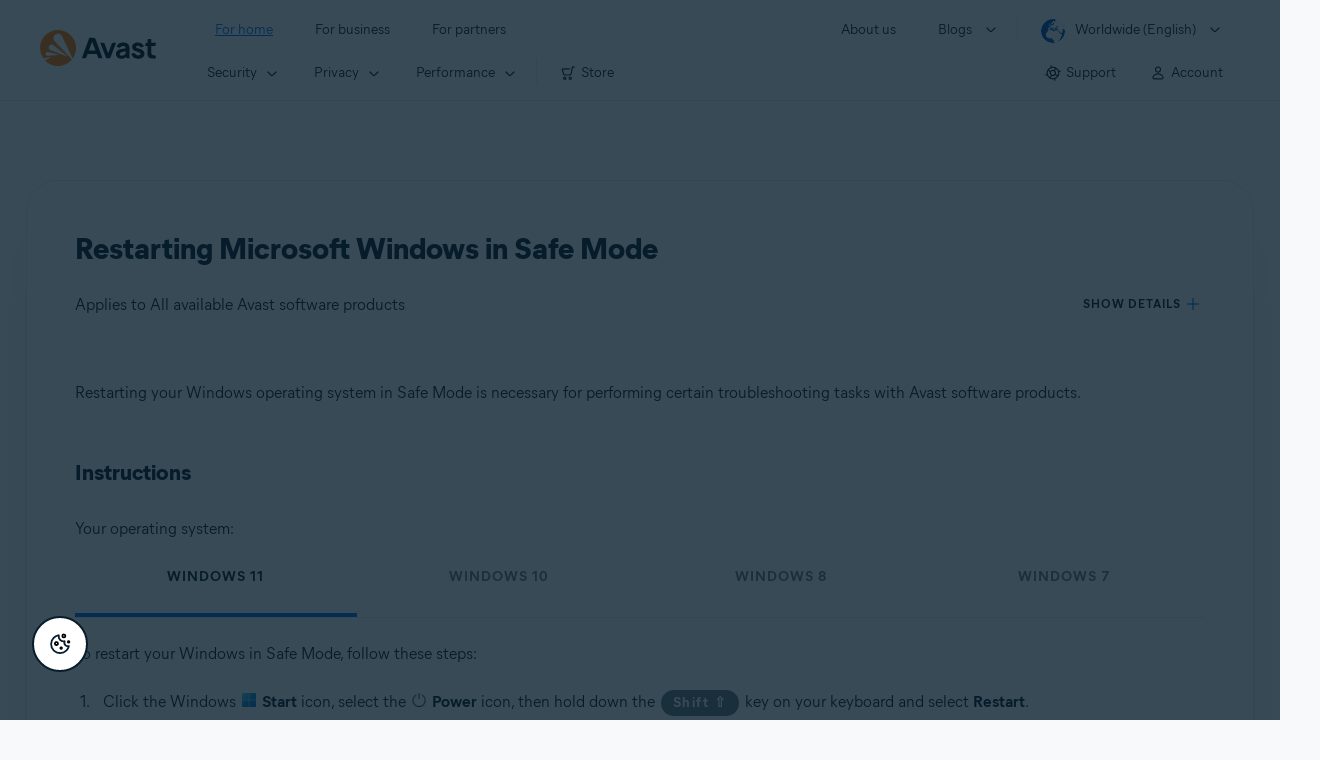

--- FILE ---
content_type: text/html;charset=UTF-8
request_url: https://support.avast.com/en-ww/article/Restart-Windows-Safe-Mode/
body_size: 49644
content:

<!DOCTYPE HTML>
<html lang="en_US" lang="en">
    <head>
<script src="/static/111213/js/perf/stub.js" type="text/javascript"></script><script src="/faces/a4j/g/3_3_3.Finalorg.ajax4jsf.javascript.AjaxScript?rel=1769114006000" type="text/javascript"></script><script src="/jslibrary/1752551382258/ui-sfdc-javascript-impl/SfdcCore.js" type="text/javascript"></script><script src="/jslibrary/1746634855258/sfdc/IframeThirdPartyContextLogging.js" type="text/javascript"></script><script src="/resource/1744102234000/avast_resources/js/jquery-3.6.1.min.js" type="text/javascript"></script><script src="/static/111213/js/picklist4.js" type="text/javascript"></script><script src="/jslibrary/1686615502258/sfdc/VFState.js" type="text/javascript"></script><link class="user" href="/resource/1744102234000/avast_resources/style/avast_css_core.min.css" rel="stylesheet" type="text/css" /><link class="user" href="/resource/1744102234000/avast_resources/style/avast_css_article.min.css" rel="stylesheet" type="text/css" /><link class="user" href="/resource/1748518006000/avast_automation_resources/css/header.css" rel="stylesheet" type="text/css" /><script src="/jslibrary/1647410351258/sfdc/NetworkTracking.js" type="text/javascript"></script><script>try{ NetworkTracking.init('/_ui/networks/tracking/NetworkTrackingServlet', 'network', '066b0000001WOan'); }catch(x){}try{ NetworkTracking.logPageView();}catch(x){}</script><script>(function(UITheme) {
    UITheme.getUITheme = function() { 
        return UserContext.uiTheme;
    };
}(window.UITheme = window.UITheme || {}));</script><meta HTTP-EQUIV="PRAGMA" CONTENT="NO-CACHE" />
<meta HTTP-EQUIV="Expires" content="Mon, 01 Jan 1990 12:00:00 GMT" />

        <link href="/resource/1631772097000/AVAST_fav_icon" rel="icon shortcut" /><span id="j_id0:j_id2:j_id3:j_id6">
       <script data-script-info="CHEQ Cookie Consent -- Brand: Avast -- Script Type: DEV" src="https://nexus.ensighten.com/symantec/avast_web/Bootstrap.js"></script></span>
    
    <script>
        window.sdl = window.sdl || [];

        window.addEventListener("error", function(e){
            sdl.push({
                system: {
                    error: {
                        code: "",
                        message: e.lineno + " (" + e.colno + ") - " + e.message,
                        type: "script",
                        description: e.filename
                    }
                },
                event: "system.error"
            });
        });
    </script>
    <script src="/resource/1744102234000/avast_resources/js/sdl.min.js"></script>
        <title>How to restart Microsoft Windows in Safe Mode | Avast</title>

    
    <script src="/resource/1744102234000/avast_resources/js/avast.min.js"></script>
    
    <script src="/resource/1713355349000/QualtricsJSAvast"></script>
    

    <meta content="text/html; charset=UTF-8" http-equiv="Content-Type" />
    <meta content="width=device-width, initial-scale=1.0" name="viewport" />
    <meta content="telephone=no" name="format-detection" />

    <meta content="Instructions for restarting Microsoft Windows in Safe Mode so that you can perform troubleshooting tasks." name="description" />

    
    <meta content="HC-BQFzo6kzQvIaSeSqThgPgILFxvWov4MciSVYc9v0" name="google-site-verification" />

    
    <meta content="Restarting Microsoft Windows in Safe Mode | Official Avast Support" property="og:title" />
    <meta content="Instructions for restarting Microsoft Windows in Safe Mode so that you can perform troubleshooting tasks." property="og:description" />
    <meta content="/resource/1744102234000/avast_resources/img/avast-logo-social.webp" property="og:image" />

    
        
    <meta content="default-src 'self'; script-src 'self' 'unsafe-eval' 'unsafe-inline' https://static.lightning.force.com/swe34/auraFW/javascript/ZzhjQmRxMXdrdzhvS0RJMG5qQVdxQTdEcXI0cnRHWU0zd2xrUnFaakQxNXc5LjMyMC4y/aura_prod.js https://b.static.lightning.force.com/swe2s.sfdc-cehfhs/auraFW/javascript/VFJhRGxfRlFsN29ySGg2SXFsaUZsQTFLcUUxeUY3ZVB6dE9hR0VheDVpb2cxMy4zMzU1NDQzMi4yNTE2NTgyNA/aura_prod.js https://b.static.lightning.force.com/swe2s.sfdc-cehfhs/auraFW/javascript/THl4S21tS3lfX1VPdk83d1ZYQXI4UUo4d1c2djVyVVc3NTc1a1lKNHV4S3cxMy4zMzU1NDQzMi4yNTE2NTgyNA/aura_prod.js  https://static.lightning.force.com/swe2s.sfdc-cehfhs/auraFW/javascript/c1ItM3NYNWFUOE5oQkUwZk1sYW1vQWg5TGxiTHU3MEQ5RnBMM0VzVXc1cmcxMS4zMjc2OC4z/aura_prod.js https://static.lightning.force.com/swe34.sfdc-cehfhs/auraFW/javascript/c1ItM3NYNWFUOE5oQkUwZk1sYW1vQWg5TGxiTHU3MEQ5RnBMM0VzVXc1cmcxMS4zMjc2OC4z/aura_prod.js https://static.lightning.force.com/swe34.sfdc-cehfhs/auraFW/javascript/eUNJbjV5czdoejBvRlA5OHpDU1dPd1pMVExBQkpJSlVFU29Ba3lmcUNLWlE5LjMyMC4y/aura_prod.js https://znb3hblkjhhpwrz9k-gendigital.siteintercept.qualtrics.com/ https://siteintercept.qualtrics.com/ https://*.salesforceliveagent.com/ https://*.ensighten.com/ https://static3.avast.com/  https://avast.my.site.com/ https://avast.my.salesforce-sites.com/ https://*.avast.com/ https://nortonlifelock.egain.cloud https://*.google-analytics.com   https://*.googletagmanager.com/ https://*.analytics-egain.com/ https://www.gstatic.com/ https://www.google.com     https://enable.customerjourney.com/ https://cdn.cookielaw.org/; object-src 'self' https://*.salesforceliveagent.com https://avast.my.site.com    https://avast.my.salesforce-sites.com https://*.avast.com; style-src 'self' 'unsafe-inline' https://*.salesforceliveagent.com https://avast.my.site.com https://avast.my.salesforce-sites.com https://*.avast.com; img-src 'self' data:  https://avast.file.force.com https://siteintercept.qualtrics.com/ https://*.salesforceliveagent.com https://avast.my.site.com https://avast.my.salesforce-sites.com https://*.avast.com https://cdn.cookielaw.org https://*.google-analytics.com https://*.googletagmanager.com https://www.google.com  https://*.google.com  https://*.google.ad  https://*.google.ae  https://*.google.com.af  https://*.google.com.ag  https://*.google.al  https://*.google.am  https://*.google.co.ao  https://*.google.com.ar  https://*.google.as  https://*.google.at  https://*.google.com.au  https://*.google.az  https://*.google.ba  https://*.google.com.bd  https://*.google.be  https://*.google.bf  https://*.google.bg  https://*.google.com.bh  https://*.google.bi  https://*.google.bj  https://*.google.com.bn  https://*.google.com.bo  https://*.google.com.br  https://*.google.bs  https://*.google.bt  https://*.google.co.bw  https://*.google.by  https://*.google.com.bz  https://*.google.ca  https://*.google.cd  https://*.google.cf  https://*.google.cg  https://*.google.ch  https://*.google.ci  https://*.google.co.ck  https://*.google.cl  https://*.google.cm  https://*.google.cn  https://*.google.com.co  https://*.google.co.cr  https://*.google.com.cu  https://*.google.cv  https://*.google.com.cy  https://*.google.cz  https://*.google.de  https://*.google.dj  https://*.google.dk  https://*.google.dm  https://*.google.com.do  https://*.google.dz  https://*.google.com.ec  https://*.google.ee  https://*.google.com.eg  https://*.google.es  https://*.google.com.et  https://*.google.fi  https://*.google.com.fj  https://*.google.fm  https://*.google.fr  https://*.google.ga  https://*.google.ge  https://*.google.gg  https://*.google.com.gh  https://*.google.com.gi  https://*.google.gl  https://*.google.gm  https://*.google.gr  https://*.google.com.gt  https://*.google.gy  https://*.google.com.hk  https://*.google.hn  https://*.google.hr  https://*.google.ht  https://*.google.hu  https://*.google.co.id  https://*.google.ie  https://*.google.co.il  https://*.google.im  https://*.google.co.in  https://*.google.iq  https://*.google.is  https://*.google.it  https://*.google.je  https://*.google.com.jm  https://*.google.jo  https://*.google.co.jp  https://*.google.co.ke  https://*.google.com.kh  https://*.google.ki  https://*.google.kg  https://*.google.co.kr  https://*.google.com.kw  https://*.google.kz  https://*.google.la  https://*.google.com.lb  https://*.google.li  https://*.google.lk  https://*.google.co.ls  https://*.google.lt  https://*.google.lu  https://*.google.lv  https://*.google.com.ly  https://*.google.co.ma  https://*.google.md  https://*.google.me  https://*.google.mg  https://*.google.mk  https://*.google.ml  https://*.google.com.mm  https://*.google.mn  https://*.google.com.mt  https://*.google.mu  https://*.google.mv  https://*.google.mw  https://*.google.com.mx  https://*.google.com.my  https://*.google.co.mz  https://*.google.com.na  https://*.google.com.ng  https://*.google.com.ni  https://*.google.ne  https://*.google.nl  https://*.google.no  https://*.google.com.np  https://*.google.nr  https://*.google.nu  https://*.google.co.nz  https://*.google.com.om  https://*.google.com.pa  https://*.google.com.pe  https://*.google.com.pg  https://*.google.com.ph  https://*.google.com.pk  https://*.google.pl  https://*.google.pn  https://*.google.com.pr  https://*.google.ps  https://*.google.pt  https://*.google.com.py  https://*.google.com.qa  https://*.google.ro  https://*.google.ru  https://*.google.rw  https://*.google.com.sa  https://*.google.com.sb  https://*.google.sc  https://*.google.se  https://*.google.com.sg  https://*.google.sh  https://*.google.si  https://*.google.sk  https://*.google.com.sl  https://*.google.sn  https://*.google.so  https://*.google.sm  https://*.google.sr  https://*.google.st  https://*.google.com.sv  https://*.google.td  https://*.google.tg  https://*.google.co.th  https://*.google.com.tj  https://*.google.tl  https://*.google.tm  https://*.google.tn  https://*.google.to  https://*.google.com.tr  https://*.google.tt  https://*.google.com.tw  https://*.google.co.tz  https://*.google.com.ua  https://*.google.co.ug  https://*.google.co.uk  https://*.google.com.uy  https://*.google.co.uz  https://*.google.com.vc  https://*.google.co.ve  https://*.google.co.vi  https://*.google.com.vn  https://*.google.vu  https://*.google.ws  https://*.google.rs  https://*.google.co.za  https://*.google.co.zm  https://*.google.co.zw  https://*.google.cat; frame-src 'self' https://www.googletagmanager.com https://gendigital.qualtrics.com https://*.salesforceliveagent.com https://avast.my.site.com https://www.google.com https://avast.my.salesforce-sites.com https://*.avast.com https://*.avg.com https://www.gstatic.com/ https://*.g.doubleclick.net https://*.analytics.google.com https://www.google.com https://*.analytics-egain.com https://*.sandbox.my.salesforce-sites.com https://*.avast.com https://fonts.gstatic.com/;  connect-src 'self' https://siteintercept.qualtrics.com/ https://*.salesforceliveagent.com https://avast.my.site.com https://avast.my.salesforce-sites.com https://*.avast.com https://nortonlifelock.egain.cloud https://cdn.cookielaw.org https://*.ensighten.com https://*.google-analytics.com https://analytics.google.com https://*.analytics.google.com https://*.googletagmanager.com https://*.g.doubleclick.net https://www.google.com https://*.analytics-egain.com https://enable.customerjourney.com/  https://*.google.com https://*.google.ad  https://*.google.ae  https://*.google.com.af  https://*.google.com.ag  https://*.google.al  https://*.google.am  https://*.google.co.ao  https://*.google.com.ar  https://*.google.as  https://*.google.at  https://*.google.com.au  https://*.google.az  https://*.google.ba  https://*.google.com.bd  https://*.google.be  https://*.google.bf  https://*.google.bg  https://*.google.com.bh  https://*.google.bi  https://*.google.bj  https://*.google.com.bn  https://*.google.com.bo  https://*.google.com.br  https://*.google.bs  https://*.google.bt  https://*.google.co.bw  https://*.google.by  https://*.google.com.bz  https://*.google.ca  https://*.google.cd  https://*.google.cf  https://*.google.cg  https://*.google.ch  https://*.google.ci  https://*.google.co.ck  https://*.google.cl  https://*.google.cm  https://*.google.cn  https://*.google.com.co  https://*.google.co.cr  https://*.google.com.cu  https://*.google.cv  https://*.google.com.cy  https://*.google.cz  https://*.google.de  https://*.google.dj  https://*.google.dk  https://*.google.dm  https://*.google.com.do  https://*.google.dz  https://*.google.com.ec  https://*.google.ee  https://*.google.com.eg  https://*.google.es  https://*.google.com.et  https://*.google.fi  https://*.google.com.fj  https://*.google.fm  https://*.google.fr  https://*.google.ga  https://*.google.ge  https://*.google.gg  https://*.google.com.gh  https://*.google.com.gi  https://*.google.gl  https://*.google.gm  https://*.google.gr  https://*.google.com.gt  https://*.google.gy  https://*.google.com.hk  https://*.google.hn  https://*.google.hr  https://*.google.ht  https://*.google.hu  https://*.google.co.id  https://*.google.ie  https://*.google.co.il  https://*.google.im  https://*.google.co.in  https://*.google.iq  https://*.google.is  https://*.google.it  https://*.google.je  https://*.google.com.jm  https://*.google.jo  https://*.google.co.jp  https://*.google.co.ke  https://*.google.com.kh  https://*.google.ki  https://*.google.kg  https://*.google.co.kr  https://*.google.com.kw  https://*.google.kz  https://*.google.la  https://*.google.com.lb  https://*.google.li  https://*.google.lk  https://*.google.co.ls  https://*.google.lt  https://*.google.lu  https://*.google.lv  https://*.google.com.ly  https://*.google.co.ma  https://*.google.md  https://*.google.me  https://*.google.mg  https://*.google.mk  https://*.google.ml  https://*.google.com.mm  https://*.google.mn  https://*.google.com.mt  https://*.google.mu  https://*.google.mv  https://*.google.mw  https://*.google.com.mx  https://*.google.com.my  https://*.google.co.mz  https://*.google.com.na  https://*.google.com.ng  https://*.google.com.ni  https://*.google.ne  https://*.google.nl  https://*.google.no  https://*.google.com.np  https://*.google.nr  https://*.google.nu  https://*.google.co.nz  https://*.google.com.om  https://*.google.com.pa  https://*.google.com.pe  https://*.google.com.pg  https://*.google.com.ph  https://*.google.com.pk  https://*.google.pl  https://*.google.pn  https://*.google.com.pr  https://*.google.ps  https://*.google.pt  https://*.google.com.py  https://*.google.com.qa  https://*.google.ro  https://*.google.ru  https://*.google.rw  https://*.google.com.sa  https://*.google.com.sb  https://*.google.sc  https://*.google.se  https://*.google.com.sg  https://*.google.sh  https://*.google.si  https://*.google.sk  https://*.google.com.sl  https://*.google.sn  https://*.google.so  https://*.google.sm  https://*.google.sr  https://*.google.st  https://*.google.com.sv  https://*.google.td  https://*.google.tg  https://*.google.co.th  https://*.google.com.tj  https://*.google.tl  https://*.google.tm  https://*.google.tn  https://*.google.to  https://*.google.com.tr  https://*.google.tt  https://*.google.com.tw  https://*.google.co.tz  https://*.google.com.ua  https://*.google.co.ug  https://*.google.co.uk  https://*.google.com.uy  https://*.google.co.uz  https://*.google.com.vc  https://*.google.co.ve  https://*.google.co.vi  https://*.google.com.vn  https://*.google.vu  https://*.google.ws  https://*.google.rs  https://*.google.co.za  https://*.google.co.zm  https://*.google.co.zw  https://*.google.cat" http-equiv="Content-Security-Policy" />

    <link href="/resource/1631772097000/AVAST_fav_icon" rel="icon" type="image/svg+xml" />

    <meta content="HDvQENtB3klaadSqitR6HB5oN6t2gzFY-aT5vaRSdkQ" name="google-site-verification" />
        <link href="https://support.avast.com/en-ww/article/restart-windows-safe-mode/" rel="canonical" />
                <link href="https://support.avast.com/en-us/article/restart-windows-safe-mode/" hreflang="en-us" rel="alternate" />
                <link href="https://support.avast.com/en-ca/article/restart-windows-safe-mode/" hreflang="en-ca" rel="alternate" />
                <link href="https://support.avast.com/en-gb/article/restart-windows-safe-mode/" hreflang="en-gb" rel="alternate" />
                <link href="https://support.avast.com/en-au/article/restart-windows-safe-mode/" hreflang="en-au" rel="alternate" />
                <link href="https://support.avast.com/en-za/article/restart-windows-safe-mode/" hreflang="en-za" rel="alternate" />
                <link href="https://support.avast.com/en-ae/article/restart-windows-safe-mode/" hreflang="en-ae" rel="alternate" />
                <link href="https://support.avast.com/en-id/article/restart-windows-safe-mode/" hreflang="en-id" rel="alternate" />
                <link href="https://support.avast.com/en-in/article/restart-windows-safe-mode/" hreflang="en-in" rel="alternate" />
                <link href="https://support.avast.com/en-my/article/restart-windows-safe-mode/" hreflang="en-my" rel="alternate" />
                <link href="https://support.avast.com/en-nz/article/restart-windows-safe-mode/" hreflang="en-nz" rel="alternate" />
                <link href="https://support.avast.com/en-ph/article/restart-windows-safe-mode/" hreflang="en-ph" rel="alternate" />
                <link href="https://support.avast.com/en-sg/article/restart-windows-safe-mode/" hreflang="en-sg" rel="alternate" />
                <link href="https://support.avast.com/fr-fr/article/restart-windows-safe-mode/" hreflang="fr-fr" rel="alternate" />
                <link href="https://support.avast.com/fr-ca/article/restart-windows-safe-mode/" hreflang="fr-ca" rel="alternate" />
                <link href="https://support.avast.com/fr-be/article/restart-windows-safe-mode/" hreflang="fr-be" rel="alternate" />
                <link href="https://support.avast.com/fr-ch/article/restart-windows-safe-mode/" hreflang="fr-ch" rel="alternate" />
                <link href="https://support.avast.com/cs-cz/article/restart-windows-safe-mode/" hreflang="cs-cz" rel="alternate" />
                <link href="https://support.avast.com/cs-sk/article/restart-windows-safe-mode/" hreflang="cs-sk" rel="alternate" />
                <link href="https://support.avast.com/de-de/article/restart-windows-safe-mode/" hreflang="de-de" rel="alternate" />
                <link href="https://support.avast.com/de-ch/article/restart-windows-safe-mode/" hreflang="de-ch" rel="alternate" />
                <link href="https://support.avast.com/es-es/article/restart-windows-safe-mode/" hreflang="es-es" rel="alternate" />
                <link href="https://support.avast.com/es-ar/article/restart-windows-safe-mode/" hreflang="es-ar" rel="alternate" />
                <link href="https://support.avast.com/es-cl/article/restart-windows-safe-mode/" hreflang="es-cl" rel="alternate" />
                <link href="https://support.avast.com/es-co/article/restart-windows-safe-mode/" hreflang="es-co" rel="alternate" />
                <link href="https://support.avast.com/es-us/article/restart-windows-safe-mode/" hreflang="es-us" rel="alternate" />
                <link href="https://support.avast.com/es-mx/article/restart-windows-safe-mode/" hreflang="es-mx" rel="alternate" />
                <link href="https://support.avast.com/it-it/article/restart-windows-safe-mode/" hreflang="it-it" rel="alternate" />
                <link href="https://support.avast.com/ru-ru/article/restart-windows-safe-mode/" hreflang="ru-ru" rel="alternate" />
                <link href="https://support.avast.com/ru-ua/article/restart-windows-safe-mode/" hreflang="ru-ua" rel="alternate" />
                <link href="https://support.avast.com/ru-kz/article/restart-windows-safe-mode/" hreflang="ru-kz" rel="alternate" />
                <link href="https://support.avast.com/nl-nl/article/restart-windows-safe-mode/" hreflang="nl-nl" rel="alternate" />
                <link href="https://support.avast.com/nl-be/article/restart-windows-safe-mode/" hreflang="nl-be" rel="alternate" />
                <link href="https://support.avast.com/pl-pl/article/restart-windows-safe-mode/" hreflang="pl-pl" rel="alternate" />
                <link href="https://support.avast.com/pt-br/article/restart-windows-safe-mode/" hreflang="pt-br" rel="alternate" />
                <link href="https://support.avast.com/pt-pt/article/restart-windows-safe-mode/" hreflang="pt-pt" rel="alternate" />
                <link href="https://support.avast.com/ja-jp/article/restart-windows-safe-mode/" hreflang="ja-jp" rel="alternate" />
            <link href="https://support.avast.com/en-us/article/restart-windows-safe-mode/" hreflang="x-default" rel="alternate" />

    
    <link crossorigin="anonymous" href="https://www.google-analytics.com/" rel="preconnect" />
    <link crossorigin="anonymous" href="https://www.googletagmanager.com/" rel="preconnect" />

    
    <script>(function (w, d, s, l, i) {            
w[l] = w[l] || []; w[l].push({                
'gtm.start':
                    new Date().getTime(), event: 'gtm.js'            
}); var f = d.getElementsByTagName(s)[0],
                j = d.createElement(s), dl = l != 'dataLayer' ? '&l=' + l : ''; j.async = true; j.src =
                    'https://www.googletagmanager.com/gtm.js?id=' + i + dl; f.parentNode.insertBefore(j, f);
        })(window, document, 'script', 'sdl', 'GTM-WPC6R3K');</script>
    

    <script>
        sdl.push({
            session: {
                countryCode: "WW",
                secChUa: function () { return navigator.userAgentData !== undefined && navigator.userAgentData.brands.length > 0 ? navigator.userAgentData.brands : [] }(),
                platform: 'MAC_OS',
                mobile: 'false'
            },
            server: {
                provider: "Salesforce",
                platform: "web",
                env: "prod",
                dataCenter: "-",
                sdlVersion: "2021-05-05/v1"
            },
        });

        var a = new URLSearchParams(window.location.search)

        const kbParams = (function (data) {

            var result = 'no categories selected';
            try {

                if (Array.isArray(data) === false || data.length === 0) return ''; // Check if the received data is in array and if 
                const resultObj = {
                    'xm_journey': 'N/A',
                    'product': 'N/A',
                    'article_type': 'N/A',
                    'user_group': 'N/A'
                }; // default

                const dataCategories = {
                    'xm_journey': [],
                    'product': [],
                    'article_type': [],
                    'user_group': []
                }
                data.forEach(category => {

                    if (category.length < 2) return; // Ignore if first element is not 'Data Categories' or the array length is less
                    const key = category[0].toLowerCase().replace(/\s+/g, '_'); // Format key
                    category.shift()
                    dataCategories[key].push(category)
                });


                for (var cat in dataCategories) {

                    var firstCategory = ''
                    var br = 1
                    dataCategories[cat].forEach(dataCategory => {
                        if (br === 0) return
                        if (dataCategory.length === 1 || dataCategory.length === 2) {
                            if (dataCategory.length == 2) {
                                if (!firstCategory || (firstCategory && dataCategory[0].indexOf(firstCategory) > -1)) {
                                    resultObj[cat] = dataCategory.join(' > ')
                                    br = 0
                                }
                            } else {
                                firstCategory = dataCategory[0]
                                resultObj[cat] = dataCategory[0]
                            }
                        }

                    })
                }

                result = resultObj['xm_journey'] + '--' + resultObj['product'] + '--' + resultObj['article_type'] + '--' + resultObj['user_group'];
                return result;
            } catch (err) {
                return 'categorization failed'
            }


        })([['Product', 'Support', 'Technical'], ['XM Journey', 'Technical Issues', 'Error or Problem'], ['Article Type', 'Troubleshooting', 'Problem']])


        sdl.push({
            event: "screen",
            screen: {
                location: {
                    url: window.location.search ? function (a) {
                        for (var b = ["ASWPARAM", "aswparam", "_ga"], c = 0; c < b.length; c++) a["delete"](b[c]);
                        return window.location.host + window.location.pathname + "?" + a.toString()
                    }(a) : window.location.host + window.location.pathname,
                    woParams: window.location.host + window.location.pathname,
                    protocol: window.location.protocol.replace(":", ""),
                    path: window.location.pathname,
                    hostname: 'support.avast.com',
                    hash: window.location.hash,
                    params: window.location.search ? Object.fromEntries(a) : {}
                },
                locale: 'en-ww',
                screenCategory: 'support',
                title: document.title,
                type: 'support Article'.toLowerCase(),
                name: 'restart-windows-safe-mode',
                lineOfBusiness: 'Consumer',
                screenId: '',
                kbCategories: {
                        brand: ''.includes(';')
                            ? ''.split(';').map(p => p.trim())
                            : [''],
                        userjourney: '',
                        platforms: ''.includes(';')
                            ? ''.split(';').map(p => p.trim())
                            : [''],
                        subscription: ''.includes(';')
                            ? ''.split(';').map(p => p.trim())
                            : [''],
                        "categories": kbParams
                }
            }
        });
        if (true) {
            function removeUnwantedParamsFromLink(a) {
                var b = window.location.hash,
                    c = new URL(a),
                    d = new URLSearchParams(c.search),
                    e = ["ASWPARAM", "aswparam", "_ga"];
                c.search = "";
                for (var f = c.toString().split("#")[0], g = 0; g < e.length; g++) d["delete"](e[g]);
                return f + "?" + d.toString() + b
            }

            window.addEventListener('DOMContentLoaded', (event) => {
                var elements = document.querySelectorAll('a.dl.external-link');
                for (var i = 0; i < elements.length; i++) {
                    elements[i].addEventListener('click', function (event) {
                        sdl.push({
                            "user": {
                                "download": {
                                    "products": [
                                        {
                                            campaign: '',
                                            campaignMarker: '',
                                            sku: '',
                                            maintenance: 0,
                                            seats: 1,
                                            quantity: 1,
                                            currencyCode: "USD",
                                            category: "Consumer",
                                            price: 0,
                                            tax: 0,
                                            brand: "avast",
                                            link: removeUnwantedParamsFromLink(event.target.href),
                                            offerType: "download",
                                            localPrice: 0,
                                            localTax: 0
                                        }
                                    ]
                                }
                            },
                            "event": "user.download.products"
                        });
                    });
                }
            });
        }
    </script>

    
    <script>
    /*! Declare GTM dataLayer */
    window.dataLayer = window.dataLayer || [];
    /*! Dimensions to dataLayer */
    dataLayer.push({
        'contentLocale': 'en-ww', // Replace with correct language locale
        'pageName': 'Avast Support',
        'contentGroup': '(other)',
  "articleType" : [ "Technical Issues" ]

    });
    </script>
        
    
    <script>(function(w,d,s,l,i){w[l]=w[l]||[];w[l].push({'gtm.start':
    new Date().getTime(),event:'gtm.js'});var f=d.getElementsByTagName(s)[0],
    j=d.createElement(s),dl=l!='dataLayer'?'&l='+l:'';j.async=true;j.src=
    'https://www.googletagmanager.com/gtm.js?id='+i+dl;f.parentNode.insertBefore(j,f);
    })(window,document,'script','dataLayer','GTM-K6Z7XWM');</script>
    

    <script type="application/ld+json">
        {
            "@context": "https://schema.org",
            "@type": "Organization",
            "url": "https://www.avast.com/",
            "logo": "/resource/1744102234000/avast_resources/img/avast-logo-social.webp"
        }
    </script>
     <body>
          <div id="ZN_b3HblKJHhPwrz9k"></div>
    </body>
        
        <link crossorigin="anonymous" href="https://static.avast.com" rel="preconnect" />
        
        <script src="/resource/1744102234000/avast_resources/js/article-scripts.min.js"></script>
    </head>
    <body class="en-ww first-menu-for-home">
<form id="j_id0:j_id40" name="j_id0:j_id40" method="post" action="/avast_article" enctype="application/x-www-form-urlencoded">
<input type="hidden" name="j_id0:j_id40" value="j_id0:j_id40" />
<script id="j_id0:j_id40:j_id41" type="text/javascript">anchorToCtrl=function(anchorParam){A4J.AJAX.Submit('j_id0:j_id40',null,{'similarityGroupingId':'j_id0:j_id40:j_id41','oncomplete':function(request,event,data){hideLoadingbarOnBackendIsDone();},'parameters':{'anchorParam':(typeof anchorParam!='undefined'&&anchorParam!=null)?anchorParam:'','j_id0:j_id40:j_id41':'j_id0:j_id40:j_id41'} } )};
</script><span id="j_id0:j_id40:dummyPanel"></span><div id="j_id0:j_id40:j_id502"></div>
</form><span id="ajax-view-state-page-container" style="display: none"><span id="ajax-view-state" style="display: none"><input type="hidden"  id="com.salesforce.visualforce.ViewState" name="com.salesforce.visualforce.ViewState" value="i:AAAAWXsidCI6IjAwRGIwMDAwMDAwWjNTZiIsInYiOiIwMkcwTjAwMDAwMExYYUwiLCJhIjoidmZlbmNyeXB0aW9ua2V5IiwidSI6IjAwNWIwMDAwMDA2cXBMTyJ9vaQQ4qPggEU1sGjFuu8/f3+K2GLfuRIi0buyOAAAAZv0U0cFsoefYMLl4oZ1WzkzJHD2llHCNFwhXUv6bIYaRpQGFkFteoAAvj0A+LKIDhdLmBawrTurGvs24rIE7n8vqNmqsWgsOQDAxjkZfftZfKkPRKap/AAXc9Suo/n0uiZIbrZ0lRz4yaMYUS7aAsJbafWnEgGsi7FKttvI3AyX2OcD5t0Ycxp9JtkPxPiOpAjNQUHjcN8rUAYi0xloAi9c/nm9e1W0IOdYi0BbuPVqXksxoypI1+/0MHpJOA14v+0s0AIuvSOPfwEAs6unrwDlKGQsn7U4Mvdmf906mO9qCfM/[base64]/92K53varS2vJb9dMXVCgkz82G7VFxnuDGFg0i940lSSXhgABz/HbZ0xJdy17DWQmut/T6TPkwQkAk9KUvWD48wU+yx6QdG1co4xFdVcLF/WVOmsjtpqUjE3Fwith8rlqExKtmk12SyoRLmvl8Z5E9tIqXcZArLf2gPjm+atwVWQWiL/Xef0V52795IRx3JcDmNt8a4K7O+ngq02ufIbRlnLVmcWeCIQMzACWSL/1C0GczT6ZtYDUQ2c3rRYqh6xD9OJSdpOntm8xHKGWIwGCAbe5U1pX3eHwSKxUt0rMeMhc+mzS9mrj7YX3ZOq28YZqSAtzo//WGADoHabbZb+bBWnVS8CPCwBF8sm2qg2rSEZLHTvPPXScFTHbQ1798UJ0QS8GM+xLHfk6lyoI2HZhYUT8oJNd4FLnOFq41ungCrUGBMxgr3hydpXz7XeZd8iVDTatgAxBlNjg8+Xx1LAW10j1m7acYu/4KmwUux6My7z/In8Kbo37c6RpFvc3tmfjGgVtWRtFY4sXSA/yOkv0izKPtE6iaoYPCV4LF6aDBuCkHN4GC/8IGg+lxLngh8mUzuqx7jnJIWqO0uz15XnIddKzcbcI+57y/w3XOcnaO+BduU4Yf9V76PcRDhgWqlzLmhhangupkoXlOdHFVBYKYjQIQeN4PCHCYCJHFGnzMtW8ZlnEPkLxRArcxojVCB2R/c44LNlU81T0jsK50YZ0HMg1RIrnYaSs8kqCM8Wjx1zb7pnbCDFDcl8Amlm4UDyxMdprh3/OQnDMycVwTbx0U5zx31a4h0k63zReMUyt4wtV4IdthMqwMUn92r+x9fgAbiav8n97OME0+SGFlSzbS/+X814+hXKtx4hhzXfx5on+MO5YP0nEb3hUbMeBC7Ts00WYLAOc+lteRodGtZV+vaisHgDYbZWaeTW4LwUWsOCOPKOfOXSxIyM2K2oReEO+EDUMav35tVQ6f7/zcn+302jyFq0xYsvqRC+oSMef5804xTtG8SAeJvRALIKnFphWB80r8yj+KddbV1q7GOzsHivl+Mefjv6hvM7GMkwi18koujY5fDwV5xX4vVnGzvVV9d4ecl62Am/XjjUda9wR6huMny1k+glbBzDj+eKBrbQaj/gikq/ILjNrseC9lFZQ21I6HAJluO/tNhm4IbOozhPoIbxjFzQmsqlmaDwmaiUuVhcvFkPAsLV8QhUWnEVsZJ/DVO57KQRykVaUThbdwE7FYfLJDbF1aETaOx+gZbTkWTe50CuzAFuAxq5dPljqb3PwB0nB4kjeWNr7z0rgljNcnLTywsDjocyfmRwnI7hUCQRIDoyOzcy8hqA3MfOpk5/3cgtLSdp1Kbngp57Bnwix8C2IDDgyMFOexSlz+ADDIlJ0vllOu8EY3/k1Efy22LV248GndlDumjb+AB1yn85u9Q4n/DNMz2CMSx3Znsg3AXSfo2ejNCV2T8E8y2fiS0KncDwXYMEtOTuBv+wmH6T+1G5qSr9f8rDoKRH5qx4FV8ipjGZhFJJvkW7oqdAutihUCiI/Xf7zQCg1uF4E2dZ9awXAuounnGjrWqUVujxSFOERMzfLKhONl5QT0/9LOKQcXc3NCeui3YNNHid0Yzz+5d/w749dACACYwtiYFfmCVPI74NjMjguik7GRBHzptoudEr8/1m7W/Syg9tcN97vN3GEkciOOyTGDv2Tvif1Oq5PP4Z21pnM9kg40bB87cKxFXNp8zk74vzDggXSchyzvo2tCyckU7gmZYUI/UqDGc2548MZkIF1Ko4eFvuHlaAW1zsCg00tWge4pF2FVWfTzmwVixZQ5pgK69hWvSlWmQSbkGWpoIYfvbtE+YmwBdCMYt59B5njLt5ftx0K1caMS/r/2ZyJKJ1GVuoYG+GPRFYdQVBxM4iMq4ReBU50H5SgoQUaEfwBBgPy1eRB5BAxxsJX4fouK1PmqOVd9rhy4FHMLdbtkxSMuGX8wIK5BD8kUP68bSeOf//nLI2t9fJOaj0nzI9HDe8zuQpOAse1T1o4JQyqryc2H4KlIl6K3uoR2XqlXVuFo5Cpb7TpI3SFNXrMTwJNsWs8JQjRe7gDKdR9ZSu1jEQyBRj3oSrYJv0iGx1NzjiQ4fyYgeftTsvkeKLu96VDmRPqPgenSvn+zMJhfg7Ej2i8QtNSyEt4nyBfVlb8klTWCzgDyik8cP/u/b9wi8VZQsRY0AEuUIFHI5QKTc1uiRGxXrQAs7ZR5Gm4AKSawqgOtt51n/Jynqrc+zwmf7f9KbUlj6NGzySowKE+7OcBF4iS9V0ZwmLvlcZB2NQfCQmsvIvvBg0u57uQDS+6E1BAJ3qwcA2f8i0oWSS7uoRIqCUkSqu21w2YKt0PrT1HddO8ovR1VOqI8Lt2bXZ5Xznf+/fuBLMByqOZwMZJZhEJkr8P6MkoqKTgnV+C2suF4XtijiOdmuR6rWMPsrim5gP8jfdB+PxW1lCnBxb772BpvsEockFaORXAT+OkK99+dyP6rZP3Gi6RBXtqtPb9sGB86eT0e0CgoFjqh+qTtKn4737X/WgI2KN6cSVdcw+NmnIvsR7EAvgsZ1OnMLatKpdnlcGgryfkVChaY5VJC1BIc9goDZ98YRXa0ivm/MozIhJi4PXyP/DI8DBWiYJ+TDzY+J9mKxN7766BACU02+FehiDVl8Ac4bmxmQGcR3CxRqyg9QKaG/x4eCkYtq+wq5y6uVe0fRigr/1Dy4uHdZ9jlJzZGgheZKjuqb3spiY1d9hIEK5VLb3eKTPDgiqG8TLbcXYsbBPKGWW1wrNXGsRVDAsi5hqCftQ2yDlJ/7PCJ1NkffOEXk196kQAsK+rVowMbhdhXdYGTKBVqjGpBRgvf8t9XIxvUNZZY1QJICu89k9VQmIE9Crz2j0f/oSOiapdyOzzME5eaw8GIIzDFElmNk4pR8xgYWbFG0Dj+vUyKCIuZ+i9JT6pIgh5+8H9L+1aLWoUZP4ibpHaKdVVHnr/oQ8qt1oRRbGAkd1PB3kKk4BhS4Y+MfrcuvplGQQl3vCYTY3Tu6QvGBKrG+pARlv8iuvZtWbskdxAP9gofGlEtECCvJ5y6lkcktk8r/RKwInEG0l3fGDXeI35fvzzPGhkaDp/ZC6kod383m2CLcqbo3fLD+cQRjHn1VfhMjAWyDohN1tpP6Hz7bp9gs2/54LRiv+wf/OexfoRupQKAUrjVfSL7UwwGmGYrHpOkt4dbsWmEE7C/Gh1uhVEvNLcTrIYMGgTuCfiN3071z+vg1vN0PAH39jd3bt+bAJ0SjIk8KM1dnw9066uaxGoNTZO1fxJN5wWZWsK3TDNUqqSnzBNa3Tdjw5AcsBUo5JVce4oEESPx0H/LUMYOKAUUzhpBNbGx08SATK9yAVDfGtcBYh/+x68JkO6LKigLiZph4hokxy+oJiqwjD1xUlvEaK1CbFW0KTQtJfyGckIO8Jnc1mffz+VpwJ+k2VS1GXm/BixduoV+zlwPSfEpx5akO6X0lB1upeaHm/nN98LJ+etW+urnV0/srAs6u7jzDj8L9gvX00VdN8DUGE2W0tSt8DKbzYipBjSWNxoRjouuUsSletwQkyNHDsL9mdN8oEKNYUk1v4TJZ/zNQzksvqpBAYzxmuR6ccBnoVbRimVFJ3imaSiWgGxynMsoVAA32Lb3o+ib3lWppOvMBjQIsdbDSeFXyNr3MsQlRMudMFA6vUNi3qrEIEVyNKFZ2uqWo+8xoOjN0z4KVSjpixA2jDISOMGb+U32gb1KsE1XSayK4tW9uJlGeYNOgXVMLhm78/P9pdlyrAO2l9L3JawxzrC4kEixztPdPCVTjuFRGBlSbjRV6xfa3B7k9ffMXiFef6spkS/aKwOlTCyyvurRTJXLulMr4ZOLC3KrpQCziOw+od+XhS9EPjO+5PRqm3csDRXKZWkJsFRt3bykgzlZt7Cw2UQFY00qtztebR+Bx+r34OOaCb1/WqZXHyU9eolfm+t8F36JKuG9QTNvJ2gwZ+33xz/3LWPnlg6Lh+URbN+K4vrCHEdC6UbdxyZRvipQabYk6CxTdcESkDwUAGirrPbEFj4HgvwbB/u8DMVecKl/vpK/ylPHnXvhq5NQ9uRByRKwPDP8zm2vraNjNQFDtRDDtVwgvZSrta4NL1bukxwysMIox9kFpHNJ4LYLd/0A4Vfa0+2qlKswJMs+Pu4ncAseiDnZCFFoBgjBbFa0SI3iWJ3E3ETTblyyy78imdgzUYCaGRRGt0MbLL7Qnq5TCAyTZOgiF5gnlXDBwSg5p1pH+SJLKAS+Q0BsjfwAIqoU/1MlTEp9tNzCGCj2dWlshXeOrkM0bdbaEMjGMZS4kZCzjxgQBmqZiWfAaYup5wA5NMNKdECg0uYp377VtYkovzi+Jl5xEWhP0aYOKflTXBgjFJW11ewiKCa/JfOSENC3nvUqIqlt2GdkQ5Mmxi4SU1QynKHDRA4Cfjsg5r6RllKrYHbUy4XnGdu1M7hXRog450DYpHzKhAu53Yg/sgULbNuDeiamS4M0Pcg8OjIcE6p0HMZmV6haPva2J9UWJxCpBfABm/t2LZIgXwY+/rJ4fuvLgGkn/E6ecBmOLwF0Wy7A5i5NcTwBf35OZKae99AslDCtaFnEraTGNVce2JjjXgfdzQyOcwRNTCbMSijhwXTV9sDyrEgefF8DmhSosfFAFHyUqei6N4oMd9BKzDHOXSEnTaV1v4pJ4RxVdKBISX0ry44jXpPpUAibsMrSZPbN/kRI+6RSdHxtf54WwXb80obeWyqVdBurE3fBIkbMYl576/2UCpHRdjKZ4IQdbwb11kPKbfAP25IDqSkG9g1pLGc6n7/ybdrUDbY2yd/TXcG0R4FROZ2ysDDEQNrGchFu3nd8Abpioe+bTH/EKCLWO2tmGNIiwsbJtC5RMntihSLgBhH+qb9Z1yAlISTBNYmJ48DmvttQTYkbThamzEluGk4+6DukwGPeh02EwBWXqUVOOT6IXiDqELW/KHxf+rJ6iRx0Vkw3GJ1j7pgG4eTg7xeECO1rFjjni43KVejjeEgsoYtuF3jxQAnJJBBGCqDpJnA9z7gpTUvPFqfUREWT20Q0hhz1JOpb9tJB1Grb3QCZ0Rfj9+Ev+8GY9n+3uxedd4Xp5ZA6Y8voF3wymrP9AkkNpUYj8eIvyMuH8/EQy1F/ITpqQX49RKORAh6pMlnHse5z5MWgwk8DqRp3tironojkIDajtCjCWsGg40deX+pqvQ6UQEH5KQ60erFBlDM2P8Ghnfq8bLV2J2a+6rZFYUSGobToenkM93BIs0Dn507xzVwGJa7Y3V1rlNXS1rUS0kMStd8g0WP9aiyzR/tTSxZMMFR2ethqvSWJSyNjKhNUWFLDeMLWDKkhlPYMWtchirlfnHhu6qW6hnp0Xk8Mo9Jq5RxYCzBHkUVKO6VpxeTge5K6NjXLxlz0eQ7ZjssZ2skkNNrTgrrH7md8j642OVKMBkhrLZ6NMjLYSITkQ8hN11JcvyheGcZb8HaRgbh3nF5ijI3hAgzbcgQSvYo4Tbdc/6J4tHFfRBW2KB7FMdlyDH/b0mLTH70knlg3P/ECwwlDhRY5yR4fizpiYPOoM9M7NIHVwAPbvs5IJp4CXXL3FPnecpkfONgPgGsjO3uHpmQQkLCTZ8RdN1CdJx7DZ5sLOS1l6Y8vPcVn8gaJcuX+XUyNzW+zICIHiAK7XvVEvRQ1qIt7cFsePbbNd/Id0vlTedHOZgSxdDBLtfnJ4fqhWQqPhJc3n9tDa/1c/fVUj3z6/FwWOYUMGKGtjxqo6vSjTAEOQsSyDqL2CxEoIF+sQnqBk/cZwnL3sA5WlaH9oZ/RkEB5DwnFjBuc7+JbkPxst+AW1bPgQF4trUSN0fAdJvDDGJSg0H5kBvcQnR4nReK27U97U2w7hOVlzvFE65KD/p7/ukW0BV/8qeB8n8wr+Yyt0gP6Cw8gChOwMqIh1IFed+qjLd7ggIRpEPWGkjmax1HflNWQXiE499KBn3pMiZsfehpeMVCnPmx+aU8TsN1tXF+Oo59clfpXKXKimP7DTu1WdOfLQKwAR9JnQgSMTWVygrTxq5X2/wnThpmLKzTVPj1+Sd0rcnoU9T/3TocZ4VWqt124bzyvky5hU31RffW0PWZthlJgHIoVtjUO4DbXC/W09bfJuLHs/OcDbqqvpU7njp3UHJnDtxao9SIg4qo4NJO+P9DAPjyDsRJPgdE0lkbS+ZzomdhqZzL1tQJc/u2QY0RXFyn3xnMh7zq8rbD/PoxM0rtHeTWHWxLBS20ja9xYT8cdUqmqnsY+myGZZZ0PnEpFusVT1d2M9Xij3m1NcwR2u29jaPyr0HuY9cj/D/xYmE22lCJcIccqD6lSkGH5qB1vIfOpINzheRskjb7VbfiD6QJFZ1jOHAdUA3Q9S3Ltk88QXBmdjmyE1huRcI8A3No94soK/J4Q0wN1Gqt/J2QZMWj8XKrexua1oYCP0F8mto9v71oXrNs25Cc0D4hKpYidAsdeVfwXAdd6R8SthvotxQ20f2F6Ox/KI/jFN5Q2a7HYa9Nj+/vVuKDDsOlX28Cs22KnLAbAXP4DoHFP58ErKyCt/v6HcxsqCVpI9RgdoCj44n5ljsz6xibjjsP8DmC3tcGjJatuB89o5XFOBOUnGuP55oy+T8HGj6GkXzNVmx89ImQgtCaA9YBNUxH7p8dqpyoVRVe9KXuiHIWYoS6UOuGv9zLAhuaNYPN5mvGE4ekZyfi+FV/[base64]/JUbcepaeinARZejUZLvTniGqyfCwQbCkp9WiXVyzFhDs3V5/P79bINFW7Y3oUU0m2cxfnJJ+rqsOEeb5tqaNbYcIeBSXncFmigXC4dnLgM91J+h/5Vz58D4KjYkg20suQiIBhpDSOKNyWCv5N6jl/t7LTOONaxYWmxS9bRdgo9Pkln7rv3aI/[base64]/zUiKNg32n58b6mWnx2Dc+lGH80NsNhYRTY6w4HA6N7RESFR8I1cHKhuTAY4nc/bH88rrz7YhgphPwU7Ajl7mAbu8vnMEdRftBsxBRuf0/[base64]/g5qR/mPKvfdrVCqUedRv5AshMlddGqEKgFLh+CzsjvObd4V6k4pX+/pa+Mrt7hpAb8j2MasXTcHfYgTpfdtRGQ+VfmAUSPOQLD8sX2IABjiKp1LbPlci68xS8gKwVFjzvJBQIRh5jqAR0Lz8UIS65/cbjMVs7gXlifqaG01h+6lxbBawDN5r0WjmCp0JvL3lEcZX6dME/mwhxXp9Q9m9eUxByidbpOVg0zCnCmGMaQjkqvYsR2S4vbCYGL7QbpMG4j/[base64]/1S/N+Y9i36dh3Wg5cKoPYtTBDqR5is263XEOHTcvZIeMVBXOYuDBAg+j2l5/EycR0FxM5l7zNhHzbqyNV78WVm+ZE2qaHKehEOAKz0E8uOxMCK2O0721+VihkMO30xgcUB/OOskD3f10UaAcUrYq+uK1Y03BvTp0CzqrKzep+Zy8rOPw75j+4Z5FgzkfTGsFvvyTTPn+dzwuSvO7l9X4YCJ/v5td8nOqmDg8MEP15OSjcbzgeSM+L7BaYjpNA8nr1RfNPl9Af6a/nKzAuj4iuyDhi8iZ6cph6u9/GpmIUkwV+FSQyYjpmzmQjG/clD6ZC8u2INCbV/1cqD/RjyLjJacmYxqBJIg9hD2cApIFF72TESc6scT/FItVTcJU5SBsXfiGzTCCoMspk8RcydSoEu7AXxZLASOm4WCIFFx54qArYwrGJ6deDM5Cpi0bggMLc+chE8OI5uQN8fK696sqkIVm8htuTNinsoPSMdZt/GGODKQPUICwsRPeJ7m9Mb6VkfTckcV7pe7N5pUmjL7VRqM5JmXedxfvoRZaR+aiKiuVYyfnWf93fS97OIfGAz40NY+fBFVbgvxfOsvU9Pis1kwCipK01vMA0r4HxsbHYynbi3hfcD7bNCWjrZOA3q3Grql7xWNEgq6VlRQMNqfEhLw04jIDVGJLoeX/LG/7D9AkQBsAcft9gnLgM9QxiFEsqKN0NaajGzk6J4SrLAacrGu195+rcRacHIuTzMObkd+VSC5ieNWXuvp1dATXNWMTzkz7hnGYbHGgEptXyKQmkFpugshw+AjNAsXpQOKFPHUGQDuHIbMxhjdRiJo2Ztt0wdjTwtp6EOe+3l1A0UQbZeQcNHkQRYgpyO/RGj7jvqgjZv/9C3qyHNJ9qsNzUGXL49JCFyJG/F1DdSeVqcDv/V1tgOtvh8O9fG4jJBEtp9KQ0PHKYvWqoYrglgPa7KFpeA1qJyudCx8WgXdNgnE3k5eUs9AvPxO2kndIr/0Px4cNDw6gfCBtHAXcTKKDkre+/M17F+7lUhtSgJgzVdywUKJGR/llrhg77GODrzAJvx2riTqcnC7LvllPEN5O9TkX5MwAktoqWoXebkpQuf4AlnYBJ7hWIqa/u3/X8AZS0XCIyu3Mk9QqiIh4lS9qzrEIJQFnSbjETkBDCTL4habhfOoL5tA/WLWM4hH5eekiqTcGI+SVit7o/K2Tb7aFfFZPz9CIMh3s9lS/u0D7asGoZqmH2XrmndOQjHn+zgCGJEaL8sNn2UEaejfw558DTrIRSF7jb9xwFdpA/[base64]/diFjOrskkMclBGWS6EtKjsmqE5/2YSLi89b5odHDvQLoLMXOXs7WjaSLLACC41KD9KnS+8TUHKjbBlCEsweSesVH1Wncu1o2L1PWdM1t8gNuf/X9rMrGac1hNaXuNZhwo1fFyA3Rsd98COC6yXQ0Gpi8Zd8/bgJnM0OIv6LnDJOTYEHKQ7qgVUWfKHnqjsCN8MUX/bxH2elQVxZGu8cY6JvMdJK7HL/Wln9J9ikwekSIZpwLtCCe14u7tEabKr/S6x6PRw1wrzhQKefzHNy22a5PbBjldasuFlR6hgTWLyCte35c6Z6Zg/V3JjqPkVEP2BOf0kSDGtXxPCwfjDdRSF39ZmbRNZMDbA5uJRZlJoue5MJxiO+12eJpS+ACd6OZOGF7ISAcLvX52Rv9unbD3PcTRBc1pFc0P45n8GM8gPSxDgpl4eq2q4JxqneVnClmkkZF9+WuzNizDF/lFvFRKQBzTb5f3gdkmPH8ClIEtVSEns/28tCeTCxY90vodm0I6xZjioy82rCtTa0nLW9VWEDVhujAgoftlfFu0rbSXZH6F/RnX8hUqquglxP6h5koUB7suCUMemH6/nqpFw0bOeEAXU06w9rbYrDPtzLG4oV1X6VbqAVy7pOp2BLJrDIg9w0UdILTyVZeRTnpMuyG19WHb3p+a57GHCsIj5OfoTX5D8TwlheFs9y3xSNVMKy6YoK40nYMXo4a3ngo0ZSQL565D5x9VE8VoKFhzTiUomokaiJPi6+fbnyQxfE0o/kjceAjAE9vLJ9rKhQTyDOflDqYmrUI6yh1vffeETlSe36iulF41ztio3TXS0nvujK/51KTRxLhVAetr+pwFRjpUWM1uw4Pu9RGP5BY9iIvUQX0+ju9jFfgh+aeGi2jHB1kQJr6svPtJ3tkWmDGQRzYC5f9pZpxVg3yuz/XZCa5jiYwPkd+7JxvB4U2JgqE/Zoa0eX9yCx4wnZUn/ku18I738TKjRYrZ9S58fzzNd0wXuZm2FelZJXhJhWMPJhzPZzM/EoS+eavyUdfwgJqrXAvk+QC9gNEZ9Y/tH/u59Wen+qxG96wP73W7WJ1tUdV0FLPtPoHgCbtyV2vGODyAu4ic5djhyu/[base64]/zV9je47E1n1vMRTA1nDV+Fqc/CfjPA0x0SJyrtK7qG/5k0n7y7VHPngPmXspIQn9caAJDHVR0HfY+agtxbVH71MkayA7RtXcCFn+c8fIyF1U/fi6st036K4xcxkPp9YzLoiFOXe+MTZ+lakyYlx4udo9QeJ3T0cdawllgK5A4NVZNUu4t2IxbyIlke5SNdk2UsgsT6GeiDLeUyAz8/YnMvR6ePsQAMwT90mXHP40ECi5xgB2h4kCFV0fgFkzMFmraaVUMg1HFnSsuuD5/rvyvHW+v/BOdcmjEZb8fksEquT5g4yC+BmzThKY5IfrAS2/w1M6sI6fxf7BCtLGplrCJ/[base64]/3B5vXGDU5ZkYv1rx4iTn2WUM88D5erit/gU90UWM7IQuPUCn4Jem5kwRxh+gdcnN7atC3hvCen0WWFqDPpZppD+oD8ayIDohIARiqK7PhTEi7jPlZR9HvX2Wpbpf/qYyyznZarhtCUp+2zy2hhFlJ5Xvu3xaQtYUsBR6+Q6+cNKtrDYrbKzMvMwm8xw9ZKLatjBE1Ky/kj7yAsadvPwhXW1tv4sYtWuczLOPdu9sBtKIugaqCX1/cTspsXBBtsgf+anyFni+z7zUuGR6Y8LP9u0SOR/MmbMrobb6URY8qVSe5PCXhzrQnagbltMWbyMG2fgzXQ1NPGpJyXeFRjua7v9esmC2uIgs6U8pGn+oZyaaCzBl4q5InW3hus8LMjzY6Ej0kAT4PFoOwQqROj5bTcwTOInrz5jCaCiMoY6g6lup+AhWYw56eCFcm2/8rcXfDeRuYM+tEA+DUUizJCgYT4M3iJNJ6X9Vkr0PmJqtV/X+Qm5pw4GLbwowELIyK1JIHidjopyQt5/Sc76wuR11akR4kGD03qD2Q2+GLvHOUb2xbONXwEMuoJGgx2wFI35Pm2dy/AscMFjAmBIC0f7Hy/FTo0dXNrouu2yIds+tYI8QFcbLXmqqXhgTa5iWGh6H2Hq5d7MhKbhMlQfNvFNlmiRUl0/+qwUmC5N2j6o5JSCTaE97/1vb1xTp662gvhoe4p+ZMLP7NqVgkC19kYQbH0K2ieeF0/8EEEx/HO1nPYBNISNtNXY4Yf/tipfcSZ8y4yFojaiRI1phyX5BSg+sPi0lgJgVQxyn9jwqR7jZN8T8Cn0hu1fVVrbdxkRcbyrg3Ht2xS08VOZFTI+wHSBUIi4BAhVwDowK279LAgP3eLf7q3bkRbI3/GyMtZJsaemhFlFzBzPBYwIwNC6NPL541z1+4liDqW09HX5xdN+p/w/3J+ZD2Z97TBzoLnuyScGb8CO9pN+7bpTJvjtxPnI0XgnT0NmGJ3jzEYYg2pnOnB8VHGTBaJhI8JBG2o5aq/4m7yn19lP7JVqm5ZVeDmx+WDdfVjS9Cjnx8uZSS9M44VeTx/WHVqpxuXrrAuM5no0Lwcf6TfPoYDCuRH96TfEQbjRaHClSZDE4bGaPY6CCQ8MjMQDwbNMIYXObhaR5/Rqv+QQieCLSqMB+xBleyfhudR3iD+r25mh1OZaHMSkLcGIoLknADh2YQg7QvYTE2QPMFrJthlXB92gNH7SSBr5OdzWfIM25uepee1/6mtU6I0bzOD5uEirji6aXzruhDEKmsml3xiAiaNTmLHXJCbp4CBJv6Rd9lYXa7guZH5Z2zFcvmOcSWjEpo/v05/dgcwCJm8vmLlOPDzeOLSwUOkFfwVHz+LM+H+DPT4VSjXLG3y1DzltgbOhbJ9x4Ya0t/jdND8peIwhUcze+4EAqbT0iH8+atu1ePKnXlPQ3zUYusdBoGiHfTqrSQe4r2ltgpBU07S2rP5/wrDYDqjFv6dGQWLYyHNn3zQzNH02UrJGziogBm94gqJIfKcQxjgfOkDNZ+eOUkpz6nXznXdWeq9JhBKS0j2dL2VELcy9cpKtLY6BZ0BYvZX4xfDNum/MDeuOysTNmo+IbDc0kur8+n3+guX1cdfqr1USflIdyOUP/wF7MQHgYJumVw/nRMk3zN9A8HF0IW6+iE+XRPl+GfRiNFYf1nZMFudG/uzLCgQdQo0lszs+7NBVTvFgMGprPxFPSlnd1GHkVvvvEIKnRcIee5B285l9CB8fiVDmeV9zTEi6aElsLSYTKWT5Go10HzHzJGlO6STqe9v/tYkh01YcRWb10+8WYBSq7nUlDUVw2GboD+xyuGXXpOOHDz+PUpt9rUOki43foUWeCodktHGB+uzo4ugrBWcehVIleK4BBLH+E5UZvyqHkX6Gmy04exZtXaVp6a2HOb5CkEhFBo556U8vSI66XnC4FW/O8qKZL5/kDuzY79UZAYX/TVsKRoFWu7F/sDYQGofCPacaQVe9Bj+ERbq1ZYcMXLeP2c+0zWTVXulgz/DGJh+cbQj2ohSyDszrOJNnpLFWCRMqOw6QoQpxiz+Ku8fQcj6ovL6MTdpOFMigSAqYtrxycIRSV+DLOu2PARGD/buCpxrBS9R7fY+c+s05k8mxn/W/t7Yp5R/qYe5stf8xfFTKG4aNRNRH72X6HXd8Ws2fc6j/EVvCm6pr1qIbaZl+EcM3gDVQ5PEx02nrxWlvEhO89Iu0XBZMYQzxqyfxD+sArZ/iqoZiQpYwzgaEPRerITrTFJ9QehO2k9q+E558wqRtBPsR3kxlP7vOC2+1D2fgkmPnVGGXURsRRgBKhqKp4ajlZlmrWAJUlIIEyW04KBW9Aa8yTmtR7Lvy+jIwVxMiRNz3+Y1yNhxMDg4lLPQc90j149FZPDudF7Wl5j6jg8nc/2gGUPzjs3hbzRW5alTRqRo0MKvUZUIVuxlfgyOtk7z8+Jt2IKIoYKwCSmSj6JpSHKP0bJDUrjp7ZRLtMBPO/Kay9YgB351TtJTQMHBuhrYRxAeoRTETn0wLV2HlknbFFgXv3u3J7QwsBlx4HdlEwUbtet5L3iAZUEm6oEFXYg+Oe6xwLAYW1uc4Rh3IWmX2MHXnaelMD9JkzfA6ELuCWyiqW5z4hns4g+i8Nu6c+nbAOGhMgQ+K3HKWYm5ABVjcS4FM0rQcspR8UH5bB+Wnb/sEsGBGomexRf2r0IE0SE9T7ack4oH4Myxor86rsx+8x6/[base64]/GlFhM4I/[base64]/d2ajjwwbGAfqE+PlYLXLoVemfHsgsjvwxINLO3AhCrcy7wUZMNa6+0W5cd1i/MFCWBdmpForJYuRewk8p8Ef/4hZBjI/Si2v2XYc6Gm0fToMxWJwup19622iaJ/ybwtEgkkyUOanWJcqvEszsupd+VXeTbZm6C2Kdvrkco51XQqLQI8rg7T8yTzHMpZrchKK14RRmZUi3cyuqemjcjU30NytLsdbUbpK0TH4ll0DvmzTL/m60VOJ9HD2eB4a0MkDaymwFBMgp7Oa5ywzOEDJxaZWPJjOpYXjOpKQyDabzk1UwzI4URJtBdwVd7HeB/W/CQyayW2eyAODeoMvkdIWwkAnNPOJJBzgF6pfzQoXKZIlJqlKzjz1qWOWprETOQNE3z1Q/Oif5LQjtzmxBBM0IK7WUqeppCbcj3t1qAQfg/[base64]/u7uWbjv2bjmRHx20QJsudH1HhN7t3RGWlnKdoii4nK/KmmKgA9nDRLONXxINv+lOZ3lBWhv/ebu2zoNsbSIi2ZY+uuBwjOpdPP6XIBREUOkeU3ynPW0hzNA88rStNQvob3XiTMI3288Y+K1SuoVnK4bqjJTDAWwfIwS4zhJu1WrMqgQA/Vn/jMQTJ2iaO7+oeZs/0W7jMeiAJMZO775mBv8NdetgVYTzqyFgJTQ/8O0TSGTf3C9CQir18cgepUfbukHwswNplgxiWRsN3S6WjDmDQjYdcPA+v/8wE4vSQG7L3LENyffS7rbqW7hXKeWz46K827lU30PWwd21iZYjnkKRCTDhX+txHLi5txo4dPrGRg1BScMwxbsED25jtSg5JQiOF0TrEQlRZ2v+WKnIqrTHweOtWdPbhp+5mrQrqh1JXSgKtVMt0e8M/i+n6AOcE3swZHD+NBav7qi/BStfLVRXityum8KcfXU2yqcN1STpEo+z2yABAu0q81bi1gehf344+kj+t8QAgPVJLhfIbGbGEmca7UWH74upCwg3HaHIOwcAfvlcujzPVBpLB2J6x+mhSsdwqGgW+hvdYrkq3LA7GsZ2MP5uzCj6VvaeQ+mYQgM/b9ZilIJPFL4n3bWB4MI0VYVA5rulILMXhEhjC4OXjqs8BmHrx3khulc8n9WKdHpyrDSq3r0E02d0fwUUTSrhNzDp/3NjQjeUs5qVA+Vu9fonKwbezpg01PxGAw8KJvLPHRnJpGRdfOtQqt9zXzVmker+4izwOZGN2waaUFB1L56UV6Ajw562UzUysPa8X+altLkgBzR8KNFC9Nvi4pTTKALFWJEbkSb+R/e3S5lRsKnxOFDa/1iwXhShoihfl84/5LAsSUm0PcPnI9sXqdoq+lF/tSm9vWLlNwmpl0pN2ZNfY6LUKQXSpvJ/78aI2ykuTYSa6KrHJmbLnRfkouKSRwmtaXgc9SL8uDMh/hqNWo4D41cJ8oyBvlWKhZ4iM+ooU0hcziS4Eqkiy0HZgPFhNkriXQiaGS3WPiqf4WWqi1lQ5t4PHpJ1Rrnn+m+zGldeCFCNdxUfNwGpsIQt5+ZlO18WU/RcLvzxXgRPuUWyRHxogZl7uzq0LYNtEb0j8u8HYXw0DKLzvxBBr33JM8x5YFzuujaVR0H+U+s3ZFY6HvgTDGNYl9GBdUsfdUEBQgM9Y+XPF4/OHcYcYiAVdR8MRrkoPhHWX1yvBGyrWLQcxvz1ynXUjGK7a/XzI7trnzHneTiuStALInN2Xm5ZZqf00oeGplvMnYFt+49y78xnjWcLvnsHJWAhYBg7pvdrsXofVO8VsZWE7C/9izOmvuprxMMlr9JJVIhPL8ZaaomgWth0DIaFb4QW3R+svd9XZXtQvX5wQ8ATDFM65Uph1kDsdBxgYNOn0/pRrQ/pdVOAj4/nN3lvEpLEmYo4StspxH4c463O+gSlDzNDmegSRilr2ljX1KvFOEuQylsBcp+CZj6/uGr+STPOwM5qxzRMY/j2UF1sUuGrtxd7Nau/n1Ul7nOXslQAzOh6aJ6Yllbj7Lwi3yyseU7nyZnNuY1d5cMx7ZA/aYLq0gTB+bT1CQyBvOjsw7p/KTC6i7GfQgVqLQSqGGT/uYxgLPatvUIqA3oY4l930yZ3tz/8Z7RGFuRLZC/Q8Z+VwkQoX00xi+Se/[base64]/vm5QOvYiQPrVWS1U/MeX68mKEdTu34e4xCJ34GGUuNR9rGyojRs30wK1TMw9XKBDW3tSM0ryuSiZrfByeCAQ1KRAjubQR+smWMVKLaGlclaA/Cz4mtRbWy+goiAmdJgwAoyueW/wwJ9ARHwmkfUvFYGTnsZV/Dmt9r/KzKvYwFADH4Z8JfTG+8LeItI93j68piO7ik2SKVDK1J0aTYZqGq8RFvF2g372qTUmTxuxuf0kULLJ15rFOkA7AN2zoC8TLUy/7dqkhNVEi0IWVNJATEGQs9F4LBvzrL5/dapSCiB0pGnH1HT7Z2s0UMeYfxxDb8BtniRB2O0P4JQUDsHkSB5b+Ys8mlFTR3lRW6vNm+ZhjUYlbbEVr1pwWLdmagksDp41++/[base64]/Z5/WbGFqRlc7QFPGZBs71rhYDYjoZFl98h6AIdML+/mb+qhb8M75NgIYXnZidy8PLrQTpesAeAAfBjcqdccRr+YNm3n/Tnk37SUGw6RvJ4YTLuMljpJpmXaPqevVg846hNQQAOpgsKaxSAob3ODcxlHFbSf2cb3HSODytKA33MWnY7eS9LmdJ1fEqDiMPeIj9H4mCzzD3CRVK6+vX+e7fUY3G0owMo0/gpubVLA5KUVrdBjXsEuqMSQe5E+Kv9x3/0lShzMkulPZ5IvdG610Uie8Cuuu26zcHHFRfDUWQJ6SqufHVoAR5/gWDhhqIsUMMlyGMvCUGZAxVQtqqfueX0Ckoh3kgZLLUOgUl6B6Oa5UR0X/6sI7kE/q+dTUQk7Dc3tDtIYD0UKT3lslk1N5WgnwjJ4VpKi1QEwrcvzfNq2CCdZpFisMRgp4bXJEGx8/PNcltwkNhM5FQBPW4Ub630pOjDXUEE8JBtrMyfODQ4aUJZV00f/SYNKZthY4FmwZaGa2GHq1zqtOnvHaumVL7pe0bsjwSM8pvGXTeynSbM//CQ711J/PmLok+KnI+I50CCySy7CqzNPXjoSUl6VRBERjfh02hS8A3eQmDbJFhVSq6yfcxD4CE3Wwus5jI/8BhCgk2BDNsbyYtISSxLutxJwsM8yokVlq2uDv5DPITF+NHDRVweJLpm2WTuY5m05uOKWSBcFPzT7EX+AHyqTeKRDU9PFYFLXYDoJd2Wewq9TQIIUVVRwcUoCnsooN1gxMn4Kv9NgbqQFtIx0QODOeDVn2x1T9dUZckZY+C62beLsmkFDt2sAZhMW0tL/Gyy7gajF0K1EJFuBBzz/z1bKkWn7V23dubxFnako8Yylj4kKELWZDyGwVzgRC0lO8agQ6k01YVo9PIb/eiICesL0n0NT17HcG9jVCMzVl1MMY8WHjfIOfuIINZEwQm0XjAWpMP/MJOyoRWk8EDfBxDHlHXlSu1wKOywX295qLB9xlYlcrrZdifxNBL3qvVANZb55AEuzGq/Y4rUvwG9dVXZrdcbsPZhyU8lWEKHi6u2sN+oniHqbw4TLKUnaKTjN535I2/P9SvsSoQDHwwCX0csnHYz+xaPyKTZvewZ2uJVd1dq5WDQ2VFSR1woQQYvgb8JW5sxNDpGuB4PAkCBBndVQq3JO7azqUTGfvuv5eUjUmdqOcp1FpyBKh/6SOGgAEa4jqpG9khewQ+l13TqukwnJ5mKwR1ljA0QJbaNwpDICGn90AGxGDbwXAjJIiKCtCwYsSGo1fZUurN4Qpmqj0oZlX210exXnUALs7sAoXDr5vlrDv6L9RHGylL89+tLifjfTN/68XPCl3eoMAxyqIAIUJP/qH7tAOLeyzqtNf4bPQEfPtwHQzpAwpKwedVSrVZ4ZZJt7FSJ4VUlOe6Qgzh9sU6fjLah+/BbHo4iLp5RF2hk7BFFhxvDsKWMggY1OOxxPUmEVVBUb2LEh+zP/gtfI6ZgqNKpdlZR39gP2lDL7RaIB6Rp3kGSx62M5dkVcdC0O252Nb702a5mMjdBOdRJUbr/k+2uaJjZU9BmXeU/3SX+18kITD2OdkbtMU3A8AQhlDx0zskEqCf1zJf0itfY4mB0N5Hl+vpCOM2EskiUlKo5GHJpjyEpXJSfcr4LlnwlDgw4gKwDQr8wEOp88682hN04lsCEKe7EyccHX3bjAUE9AO0672k+p02mklt63JHCMo2QHBOlehiD1mmeJtPKZErp0r9QloDUnVD/2plfyIi7ZER0VP5wlu1hl6MKRwEMWLnHZaoux68J6AkhDe3Wlc/NMo5EcpBZXO7jlqtyzeAKq/PxV/V0RFcwchrZeKwFOV8ADZY0gb4N7pkkJF0Y7DjL3cVI5SyW88VKx5xHrzDodYUVOLDDFqqujLRNh1nPd+jT2m1qHmY6iT/NzXT7tcr55tIyHExdHVobnt30TTphl0ltJcPthUDLmFgFX9683BxA212rVdVf5pzHGRvAhyu+F+LnhxEJ+Zz+GouAdm1FUw6TJ+eTE2DIOnAMXVvFjJqwpj6781CqA/pgng7iBYOtU1lDvZ5ap4rmFiVH/aIwt6nSFQBvdGdGce5gQJx4G1IkPTxdmeeeElH2hiycvh7Ywn3DmdLjTrcDAPGzz3Etz/f7UUIIaQ0E82j+oJXFVzTPrQLyO8xD09XV6lstqQATlkmq61vtdA/T+zHWGsMjQXswNlh6/eOaKAmHoVqPB3721RNDH47yKyF+d9gnpXWJdtx0NuUVk99sdFvudo9eZ3+7ZWHHqSUBvtR5YNBafZWmtng9aeKgt2VQ3aHm2PxtiOSz9eATqWChJSJYsC1N2/CQmYMb5AzmAWIgcm8ZfBTWZKxkuaM9IHmXUyYWpYraQXU53jg0IdaXqX1BK3JstWQciqkqBClQZ6/LEkcosNLtz3wGt2MB6M28Mde/MVoV2qfZzMXF1D0Z7K2psTuQUU0Yd8kVmJmvcvPoIRwIZbNPuOY/+6aE/6IwPZdQkj84XxRJ259rJ480j9Dtfovk/7POvvl8Ax5Wncd/EmOsgfpybhBVd1N3bflTIA6j4eMr8OpgYDnx8wvUnMRsG1ofnCIaCs/9HS+pkQHSMrV1mEw+LJ/[base64]/BJRDoDk6XRg99EPLs1xvUYvBWiiJWakCfiu3xalZMUkl7zZR3A7TCFqwdgcLSb62LKRWAf6UoiGnCjWDor1DJ+AVTUhqVwsWZpcDr2rCeQzvbgDk5DTeJvZLR9TYdgsixIxfZ9SDEBlJxzWIGsAK4sO9aaMhvdB/Iz/C9AZ7e8VsP2Rz2XNLn6OOO54bCf+FGKZ9+u3cDN7Fem+LjcAMKdatHrgJXNeszIE7/Thc1fLp2eUuV3QvqxxmXSmOf7MlAKcH8+eH5bAuyZSXFwI6UIllQAXJsEqmacX0QNmOgOxcEiX1ZhonwTMhxVeGQ/RsEJI3qW4FNb7K9sBpx3m/hd6UB7VdIo7egtnY110A5apSAr7cRUjrBeFTX+vV4iMrKmwLZn0RgNeJQUyPv69r9ImNadEQ1hA6nDxgZR4f4tvKKUkNdge+Ui6Mm4A5FL/EcQOuYbu98X/XD71VVlbpGTc7s32GTdybgyBY5RHe6YGnMlw6PiuL5Fm7CsCHMmM83Hv8DlazcSX8g5Usu4d7QAcHy0vtOrrZAZpbp7CcSzpfFzimPjD1t+Yj9fuaYmeDN+2dZWy/xTpLifb/[base64]/Q4oGY2ebhz8DIE8as68SGirtCbHGNZIkQGNa1Xi01SU99DUTNKQ2JzY4tjn/yr8Qd71Te3bYR0GhVpAqQFlvqhevKGnUysgIp8WJPICauzPYoJFt+RbAkpHwCjo5wCBgULq4FXy2la/nzs7FnazA67pmKpkHXa+JrY3LC9tpmqooD/f9tPZy92Ln2qyeOihCxPL5djR8fHPjBE5v/tJSO9Yb74cbBU2R0qgnWDpWHEqVJMPBj4iDEuxWrlT/43vHIA4hxHMhkfkDqlxtxWohzFwmRFUR5fzTPt83le7hV6fn8ceQ3f/U0hZXy8+1KUZBIlsswKa4FTTyOPZU7ekPIDPbdivjxzqwt2PI5yI1/0nqfr0vJRZZUV0ndahaANIyVUopRhlgFOzcBeuL4PjyU1uvBeRJUCQ01a8b6pF+4JqyR4LiDaAz1yV2EhNq12wdVr1BCuQ42o2xZs6ioP8Gb3rdyGNAjRkha7R1ghC2qTGNUWmlNQ4MqZd3ttNvRATWaydLMkRePSrUVrvZSBGgCy70E6/vil7be35Z/yKGtD+48E/Nj6gRu7DLJ48Hf8HcztMC0p2oyjQJPRmzW2iBlRYg/J+ocFCRLXvX0VGVLz+XIor9vnSH6AvAJQ8nM/3JO20BtMXEWp7Iq3Tt+9bPdp40L8tJ7Oxo2F1GxhWldB5QetpruOxYueqAGGSAB8gsVMOlUg7gjplurj+86EwibRTAPFxTtuwTdUUiX5+4i/RTTBIcZsGmFoJItJs1A/AH1xuJDTA0WlTU6DIRdi/y2+zxzmri4EQFZBLy0LJ/XEW8eLQUcGyuyjUt5Ti6vn/xsJo/Nh0SVQlmAeumvrmDJH+BQxVdVkWMehxQLun5MntH0n9P2gJymy83HOvP83AgEvJE8Jbki8AYn0ZZL/3oioXlhtXcQt8TM8jPmF9dQmgfutrJjVBTNVXiOUIGMjJvTMLeM2NOZI6dZiGGRpref13tqKkEOFIVJUr3NY5AwrH1zUA1oErD1ErUjSoyScFQCAauBgK3n7W5myoS3qxw/yBWFKViDo4GfvZvmnxYLysHeyEVF+YT9v9ujVPfMjm+oZTwF5tN3aIYYIQVxrD5z61aPuZVtTe2azZGtN11DnwWeX2bH1biq3FJPrs3VFWoTQGULC3/ks/dijI+khs7HWrmo22UUgQckMQzwPEdzkQqBAu0TG7tt7/+GSUeSYPOFfjCgpCf3TCO02OADGk3sVzvKJxd72aFfpTbt/FzwDn6Sc7wZp+SEfU2KjQuiHGXD0vprcy7Vx3nt0BUUH3iMc545CnCA59voSm/ZuMdpcHq2xL8RJt8PwqQZIRA2tYjFnZQUdb89o/53vN82e375pENJmhDjmowaEiWvWgopdlrRcX8iJ+NI65eIT58aIizQAIoMbkJdzX/1lKZeIxR3jEkTaNVo4mHsvT92GFdKMfjytalY/5nxQMUTD9pdr5UMmLtH/aqGa1uqOuzW5DYEQk8cMGBszP8hEiXaxbATBUJcwKecoFcqM+q2utmsdc59Vk/Cx3f4gavLiVQNM8LwgErDm0OV78hRBnngVtV71kX4wHsWavWUVcestZeFxph5EQj9+Wr+J+jfKJv+SBS82ER47SxDFWwR/dbLYHArnevBpucQQjjOVukk8nKc+ZeNWs84Vqwku+J2J2+86hTYv2rFvpfJInEbGPmJ1XRwfEXMQZ0vKyKuNCAsXs5T3nnijEe6TQa/ewM68XTOich1UQX7SrfdzZkCEtpDE17MkGWYpd0O5RU0+AFTSGbtqhou6ILdlXnKKekG1OBkm/xVLlQxmReT/Utml3wumN5uZz3i2AtngF9tRD/3NPHzDzNTO+yqhQ0WZTSewo+4kMtRGA3/kunJzAqRTsFuAqkGrrtbV9y/Ph17wknidv0bszZt1gBeFGQFHPegfo0sFsCXqnK/dNtGgPvGOYod+gKz19M4hE+fY0jlG/pKLhj2PCcA9ZtuTAChlBulB/[base64]/FfGX8hB1BrnY20Bj3RaIeSWW8liBOf5Gzu4dJHs3lTe25/x/4g8+VF32S+cNDhCNWsMEB9zAfa4DqxOUpYtCw8DkXh/[base64]/lBt6BoQYdpbcrZiPX3Oi349vnHzShN7yDZ8Mg4ZJFtoHpDkfGPx4IGbnws8v6Tjl7EzZc/MYJ3yWtxBcUZftPYtkWDD1/WhQDDfJI2/[base64]//2RstxVGQkmnbipBjwVwBprGoU66pYH1Q1XWk/L3ZpYJa34kH1UMb2vAcRMCmVTQsm139zhxL58YSlhf1LVMi3iXnu5C1Jq5eQIIOVLn0bHDZf8F1wdANlgRF7MAPGk01Abh2PtRRH2xDFj/td19t7p4iyRSTZdZAsf2KSSZbwHr6PuUd0hPfSyT7msrR3WfUdoJEflIe+qBxkF0OKviCcS2aBngVfmiU/aozvaUwB70PWFmmDEGNCMeH9DAD4Om3inOa72njkKuxiHMnBjzoJVHg0HlXKlvO/jN3UAHcIr8LUMnnFAZec3KIcTyt+mf2cuTVnMy/I+3qFJfx2JF0fTTA/zaULyrScCuJwn/E4wI+8VF6sCl71bImGHX/iTMI/5Kt4wAwd/YyTy38Y0iUup91q0g6JGsZsbvlujohJ7JqoKoYMqU0r7qpax2KZAzV2do9gNsj2Kd0TGNHgeV1iFbgEB/F7Lha/iDzLvoiLpsRuNyqeUjOsIYIM8FSpY6AI7Bfg+DyeUDRicB14HWuMb9hZ7g37RjYHfQ2B6lf2k9ocdrHxYQ3drMO7A8fn/lF9D6x09a/muUG5oHXIIcyQli2PeWLPxzSNsq+2U5MhBmOoJR1sOhg8GtQRUNJfNUqbC73tVRgdyX9gFTw6hprQPXln3BH0efBp9/VoNQPloz8Bn/08eiesgkDcoJSNuzovP+Kcu7sKlo2waXtRIn+b6nUBEJaIiD3ZvNuKLLiGCq0VRuyhhAziCOfC9BLAcFFZNUetFCqmqs11h2o3xUOqLlQv3SGTj60JbIWYe4lUf2fPxha1eJKFKN8SC6vjl/9znnVNtW/0zUVUNyeODjtHP7+N1SdLcZpFU5bsZqITN/Z02tHwgpwdweZAi7AVneAkyqrgxDcaCF0ApVidSzsyDSjUZ2b5W0vBUZz3uomZm4B9nLDIM22ga3HEPzl0PTYvxZi6n97aAN+87EO6k2+gb67LFCBOS6dg09oJEeHWIPHaytfrZGivGhteX3koyG4z1sKzn2RDnISFGxByPH31AtZNbr/sHGx6xU8I91/x/tIZ9CaXjUJcRKZ3wYdLVpkCQypT+hpidLAEL75BC6HYWAnSI80R30IF+w0YuOXD98wZnwulG/VNCl/9orboav9Ry6Vv/TZblYk+KFYYNJSHcyEAndcoUXxl5n+vITWorVlXCelaEuLdRvMBt/asrvt7jYNQixlobrjzCbALVf+kUQ1VkUIY3tY/V8MuUxtHfppHctqwgLkNEWHmSVb7PZp19acMG75Jw3KUpGy/WgqYRhlvqiCY4xyuQrK236qrlMH6cf2blNqWr/IwRdmcv1fZng17MpnpahwVIgC2TRHKxxjysbQQKF3uo2ND0XXLRPq57292uwQbeKxRkFqtXJK9ygN/[base64]/WJp1X44Wi/0HHytyC6NZ+3YKAz/etSHe9sjfbvP3wDSOpDYMSLgAHuxkWX3j+k7HG7sSYxKhru/i5mHmWZgrmFo/ijQOqF1/GvLeDdieccsCNL2ZY0Wcww4i3lLq/7JpBB3YrOK6bjMOaTxOYOFPVhz8rAOUItDzNeZjZm0urO7OLpwxWLblUlijft7FEeCDW9ujOMM2q4qQIc4tsuYAclveravcexrLivPtmC+qjc82DXYdZRdljgey1fSc4VNZLrFmY5L87LNOxmkluWueWAUDOVBvWaD0/JlKnE3mj0WFd/9ckLSitGDcLyyVx5ep7vXhCtNZFo4qGs2e2OhqkDjcvr7Y/x3bkDtQAY9H/w3H6U4oili7SxLCwNvQT9pvi24CrHgGTBrwGRS+xiV/QDnIsRK1n9jB82GEUMgON4+T1q5E/[base64]/1jasotcxtvJ3ZucFs367wMmm8QObNRTfKWMu6DUc5+ky2/Arl5julcJw/dVsHqIxE5BsR5bnawUpnBHDIhPy2k5KKkeNoPZXyMbjdl5JOovIOHPZL+RZnrca4COxBjfjwrEcJnJKzDXgfxiI9TX7YF4iw6y5bJ8oobz3gqUZOrFW0m1b0Mc51kca9skJePCsCQ5PsmHtU98F7y4JY60oX/BGv+SMnjODYKqQHk3p6JB8hPJuUaNLtxkwYDt83vy/B9Uj04pElpis6RIfnPZ0W1GL/+vR7XuCk3hEeRtLZFQad60bvFRVZMHvwuCjWLoD4WlALOxXveCj12vB6xXtnhbcR3nta6ADDs52apeO7Dkuc4c2yXOr1k59KM3QrpphV8xe/1acB76OJpuA+c98vOTg4s10uWRUZmDYskG0mMukDHA3rZQ2xFb3pon4YM1OdDISkzxac7EtfcONUZCuu6WuaL5I6Tgq6fmh6PUr50WR8ngp6Uv5CXxXjCLjZoWSTnixVXXb9MXTpkeUnl/s2GwEFfjGSiftV9wY5AQWtqjY7aqKVuGmRaWvwDDWhfQM3um3gGJuJu0OpMtgutbmBGeUYE1IhZduuB38CthB9TbUBgocMx6bwXYlBIhSYWsbIJ3sIW4aTdhpmAdl1fI3NzPc9KphkE1hYOixZ/WGs9nsPZgCfoG7+roLRXr49rYP8uVXWp8xJL8K8Z+2110bQ1z7YWiI15+BL/bT358baaNtGsyXmjdjK16RRopbbTctK4GCHziRYMZIYUo1EiogukpmUWClEwXsLawHX9Y3EU4vdNk1cKpwJh95BSIq2J82nJX8JdMV23FZNPgIB1Kl8nPJENrJxi7eFZ03zJtnp7NzUrjHnfhKo1JnswhAPwW4b16u12xD7vHsCYr+Xv4CAzzfseRTy6C/ARkqSW1o6OJQADuHWc9uOD6teyJutYhuzvMTQrJxzqXlatxR+JPWJu1IsRLIv61tPzHYNQfGvcSqWG4SFO26MqHxEaI+V3Ytp8cz2UCDtVtxmkfedf/iQN2WO74jBF1ymnt1Hute+bggD1pVrg/aVjqug9ODnQDjsThGisNq+pOhcwo6MmtRssEGH5ATeJCGkDvUqFYnjrcSlx+8s9L+W4b6HpDwGzdf31ChZ6Skam/c9fYeP5ilRvqk/LYihB8w278LeEqG5P2M957N6oHVWDQp8DunczpGEDBaQc5o6fPOxG1Ua2ZsrTJjLpz+pvYtOOXxFqCRFUBhsCd/OxR1fbraZb/hdSHX7wXwhD0KkGPBDCzaf+BbH4RUNR8KH4GKBV8leY2WmYNtZKlKyFAvCh9sToUZurJjUAxa1H/5UJ346NtPSzczzOtZNBMlaTmdbBM+Kn6LKowIfaOES8EQCxlRDuYvVtGjhJgpg3GQildpSbzWYS3ikhkAGm8fN1fYjw8u9sXJK9+abN5RsdypcM9nPJ9L0wc44EPvg91AQFkvY7JruiGM1ZukRovh/Obd9hYfbIEQ8IrxoabgXZ8Dp6a7RswLn9F5t16wdqScHmN5BVp/D9OpqtZa1zZop4JpvpG9KXsCsK1g6UQ/t/IJHB5MWCpONotuc/DxrBVSXOVsuVmMbK0BTxHV/4W0Rt4243YyDy5Ayo2CAn7yVSOmhOn3qU22ewpvLY6s1obr9cZSdfvHNW3ymnOQz4JrTBFasrmz20jbJmlV0Oy/PaHWPDuv0mQCvXOZo7F1xXp9S/JK0a/AQLPtGX6o/FupW/ue3EIE9ClJrEemVzfiepxHMhUuCbFTlZ44pJVXwCx61ppdqHu1J/pSMuNjk66kBUZQK9rqspFIbDZ7uTg7X5Q223BkKds2G3yexr7jSHNia9MnY73AnG+bEJkkUWe0SfQuBGKfQObB09Bclh4dxowp08opR+F5UvGEWDd15idzhZDvr5bojBBkwtl0vpfBHFSfNQXZJWQhWPPP/tmsCLC+Z5wIYUJluYIWMHD+nvHBETjR1C6jFMmebfII9qJGu43N9xS0Y6EWcLmdtNRkjvjpqAXBlrUu7uW2xlMZ+OuERB2EySEujvgjZ/28Tnn11F6VT1ux+Z0xvYtOOZa06y8qDYv+mjhXl5inPygCZM2musjeNgNnEHd9TEo9D+dvHcnLl0Ntw2eraYXrOcIzQtsAuPPB718Y3knUUqDXFywtf0lYNFPtxyh2KlDWXT8yn/DyaM+EuNqdZwV2I5KvW4ZbXssTqxmt+bZSNawir8pmNKgqZ9JHdPrROAWPUZoPvbm5iKcTf5RRGt2aQ0o9w7KPBiQgl8hyO0z6IN9dCdMkXlKAwjt7riuuAtGGJdjfVAuijuwmMtrlhSuqOitPzJM5jc0pQ9FI10eZ8r2sGoCbI6J+CkqKp6Dl///DLTtxFgTfCb+1ta2DfHAo9qgBzwB+AhtNYks/1SNPOFyUymxQQNFrSnjE4448uLyZsN4CQ4iygSjLwCgmVnTxhL9gjzSdB1M4QgDB6aPYTfyyCc5230jcasbvToTi1/+bVAzUvSkfi8iknZasOmCcDXmOdAdtBJeH7YzGxwqm6hvQ+vZixnQOceOEFLw2DO5qWnKwf5HMvwD+NOyO2fGT/Ak6afZ94U5EUNAGToWfBh8L7+HpSbaXj6aXIL4EHheenthLR1J1erlqCg5uXdxs9DGETGYgCXWZE6yUldH/yjguU/ydHcsdLmwyZ9eZbb8x7nY0ggA5tpUy/UAhBearFunQpJkE7xI2mpkFu2dbHNpuVrFRi6rGRoxqduOsyBCG9kKLYZrz4wvwcLy0glecwwFOalhewDBO5E3ECOMMifmzvR5TZ5B9VTvRIaHPnXjIsibyk/[base64]/6FDw4a+fgrcMpUDD2/nzM1OV0Hi8X+nYn2KVrznvQC44ehxhsKMupP9gIJXHYYyhPns2cc9qBr4v5UUMbFkJNNJuStdP/+X5yDt8J/2kFVaqvDY6QLMLPqSeLrAhzcr/jpSjXfkW2FoPp4W2g9nAmXw4UKkaTNTEwmN8bdUF1UBNj3S8O42FgatZQN6MRR/iEVBkhSxUEh+O2fIpjVm0giagNPoEimknom9WylX66oMbMezrg830PxYRGc+gCXQW8gWd2IMZELpH/PlrerHg2Nie60V6zQucTdQxMLe+BnEWCb+Teb/Mw7fI2yw0QQuDK2RKAEv6DiY8jQl0SX4Qff8gC4sm+uGg+3nuNldsJ0E6619r2/eStJixOJhjasmrUUX5yNwzss4AfhtznZEudoyV3VD5/9MI7iw3f2JiipTNH/OIH+8eqPSDjmjoS2YQF64U1vfwHIG9DRCA2S5t5eF+3o22RQoaOT/FXdtDUpY/pAsTh0CfXSiAXGEAVy21dNlb5zbNbKzS1cxvMpoOQIR6GzQ8bjt8Q1LWxQ5vZkm1F5KK/QxR0/wbhchFeHGs+qWPncKniQ+07yi2/SaiLm5f3wGuBQPHPDF1I4pJKtLplZ42W2aWxkTsoFptVGT6LcE7khaZka5MujjQiECapqPtFd/Ni/vAPsWwIaW2Q50gNw/NzL8Uwyq4K2JZvVpc3jOH6fPwTmhCNXv67EJpXw/pJWNnP3yoUmF8xUZ3X/dAqZ0xDDykv6DNJjpaXKCiCPQqx1/99eaJZrDBQd60KSFiRNZ5NAYdP1QDW2v+AAeivXKpya1m6/KQzulOCAywQd3XGrYkuZQGDFfiqfJM1J987Ce8cevB0ZtAJuP/[base64]/yiMxZs+X9NsUIT1twxCf/gbypoxChDJcQiwPnAibshBv6X5Znm1jTsSMz4nS71haiPCVUOA2oNGUcmwt83Ckg/WmZgSYhHkGLoXsAm6ASCI+3tv7fQWX8ZCzeqBsQp7/VqXnCXPjK90WiNSBwOeWKTJ0bjGYUBtnSoNGh5X+2q298aekvU6teSDY2nDhGvZqVmLUtH1M4KpMzW44kcgBtLzE4gQNMjbRSGgyDe1bjyGBNaci0WMa30ZdyuBUazbf5HK6JocyCPQa9C/T4JNVy8tu99tdCeLm/FEuRyZbryM8lm11Fqj5/[base64]/KVLhc+EAXKqkilhkooZXv3Qm2aDFh0uLA2EBoqvGOazVcs2OfQqn9tduywYW+xQRu/DXkaN2UPULzF4nfta1ONDX5UJHcyyZbmlSjU2w8qd3csOIgtXla+ZOZLnDVtUHxP6F8bnAHbs9VSnLGqgVnRcTPSKNICtqW+jMACGwkOjcTJv+dC3TwgLZSp8+7Xoe+RLNqpOYXNLSIUJOWYYPD+SjX1Cov5VtvRC+/OVkDtcLkGT8eFQACamSyJHndwg==" /><input type="hidden"  id="com.salesforce.visualforce.ViewStateVersion" name="com.salesforce.visualforce.ViewStateVersion" value="202601222033260000" /><input type="hidden"  id="com.salesforce.visualforce.ViewStateMAC" name="com.salesforce.visualforce.ViewStateMAC" value="[base64]" /></span></span>
    <div class="page-container">
    
    <noscript><iframe height="0" src="https://www.googletagmanager.com/ns.html?id=GTM-K6Z7XWM" style="display:none;visibility:hidden" width="0"></iframe></noscript>
    

    
    <script>fetch("https://www.avast.com/client-info.js?fetch=true").then(r=>r.text()).then(r=>{try
    {let t=JSON.parse(r);window.sdl=window.sdl||[],window.sdl.push(t)}
    catch(e){console.error("parse error:",e)}}).catch(r=>console.error("fetch error:",r));</script>




	<div class="navigation-mobile-overlay"></div>
	<header class="js-navigation-bootstrap header relative default web js-navigation-oo-19798 navigation-oo-19798" data-cmp-name="cmp-header">
		<div class="header-wrap">
			<div class="avast-logo">
				<a data-cta="logo" data-role="Nav:TopLink" href="//www.avast.com/index" target="_parent" title="Home">
					<img alt="Avast" height="36" src="/resource/1748518006000/avast_automation_resources/img/avast-logo-default.svg?orgId=00Db0000000Z3Sf" width="116" />
				</a>
			</div>

			<a class="reader-only" href="#main-content">Skip to main content</a>

			<button aria-label="Open or close navigation menu" class="js-toggle-menu hidden-desktop toggle-menu  bi-nav-menu" data-nav-mobile-toggle="open">
				<span>Close</span>
			</button>
			<nav>

				<div class="first-menu">
					<ul class="side" role="menubar">
						<li class="item for-home bi-nav-menu" data-bi-nav="Home" data-first-menu="for-home" role="none">
							<a class="category for-home hidden-mobile" data-cta="home" data-role="Nav:TopLink" href="//www.avast.com/index" role="menuitem" tabindex="0">For home</a>
							<span class="category hidden-desktop">For home</span>
							<span class="text hidden-desktop">Products for PC and mobile phone protection</span>
						</li>
						<li class="item for-business bi-nav-menu" data-bi-nav="Business" data-first-menu="for-business" role="none">
							<a class="category for-business hidden-mobile" data-cta="business" data-role="Nav:TopLink" href="//www.avast.com/business" role="menuitem" tabindex="0">For business</a>
							<span class="category hidden-desktop">For business</span>
							<span class="text hidden-desktop">Protect your business with Avast</span>
						</li>
						<li class="item for-partners bi-nav-menu" data-bi-nav="Partners" data-first-menu="for-partners" role="none">
							<a class="category for-partners hidden-mobile" data-cta="partners" data-role="Nav:TopLink" href="//www.avast.com/partners" role="menuitem" tabindex="0">For partners</a>
							<span class="category hidden-desktop">For partners</span>
							<span class="text hidden-desktop">Partner with Avast and boost your business</span>
						</li>
					</ul>
					<ul class="side" role="menubar">
						<li class="item about-us bi-nav-menu" data-bi-nav="About" data-first-menu="about-us" role="none">
							<a class="category about-us hidden-mobile" data-cta="about" data-role="Nav:TopLink" href="//www.avast.com/about" role="menuitem" tabindex="0">About us</a>
							<span class="category hidden-desktop" role="menuitem">About us</span>
							<span class="text hidden-desktop">Careers, media, contact</span>
						</li>
						<li class="js-blogs item blogs arrow bi-nav-menu" data-bi-nav="Blogs" role="none">
							<span class="category" role="menuitem" tabindex="0">Blogs</span>
							<span class="text hidden-desktop">Academy, Blog, Decoded, Forum</span>
						</li>

						<li class="item region arrow en-ww js-language-selector-trigger bi-nav-menu" data-bi-nav="Regions" data-first-menu="regions" role="none">
							<a aria-label="Worldwide (English) opens dialog" class="with-flag category" role="menuitem" tabindex="0">Worldwide (English)</a>
						</li>
					</ul>
				</div>




				<div class="second-menu for-home">
					<div class="js-back mobile back">For home</div>

					<ul class="side" role="menubar">

						<li data-second-menu="security" role="none">
							<span aria-controls="security" aria-expanded="false" class="subcategory security arrow" role="menuitem" tabindex="0">Security</span>

							<div class="third-menu security" id="navigation-security" role="menu">
								<ul class="block-products">
									<li class="product">

										<a class="content-windows" data-cta="homeSecurity" data-role="Nav:MenuItem" href="//www.avast.com/free-antivirus-download">
											<div class="name mobile-link">


												<div class="product-icon box small" data-cmp-name="cmp-product-icon">
													<img fetchpriority="low" src="/resource/1748518006000/avast_automation_resources/img/product-icon-32x32-free_white.svg?orgId=00Db0000000Z3Sf" />
												</div>
												<div class="product-name">Free Antivirus</div>
											</div>

											<div class="os win mac android ios">
												<div class="icon icon-16-win img-win" data-cmp-name="cmp-icon" role="img">
												</div>
												<div class="icon icon-16-mac img-mac" data-cmp-name="cmp-icon" role="img">
												</div>
												<div class="icon icon-16-android img-android" data-cmp-name="cmp-icon" role="img">
												</div>
												<div class="icon icon-16-ios img-ios" data-cmp-name="cmp-icon" role="img">
												</div>
												<div class="icon icon-16-win img-win-smb" data-cmp-name="cmp-icon" role="img">
												</div>
												<div class="icon icon-16-mac img-mac-smb" data-cmp-name="cmp-icon" role="img">
												</div>
												<div class="icon icon-16-server img-servers-smb" data-cmp-name="cmp-icon" role="img">
												</div>
												<div class="icon icon-16-linux img-linux-smb" data-cmp-name="cmp-icon" role="img">
												</div>
												<div class="icon icon-16-android img-android-smb" data-cmp-name="cmp-icon" role="img">
												</div>
												<div class="icon icon-16-ios img-ios-smb" data-cmp-name="cmp-icon" role="img">
												</div>
											</div>
											<div class="description">Free security and privacy protection</div>
										</a>

										<a class="content-mac" data-cta="homeSecurity" data-role="Nav:MenuItem" href="//www.avast.com/free-mac-security">
											<div class="name mobile-link">


												<div class="product-icon box small" data-cmp-name="cmp-product-icon">
													<img fetchpriority="low" src="/resource/1748518006000/avast_automation_resources/img/product-icon-32x32-free_white.svg?orgId=00Db0000000Z3Sf" />
												</div>
												<div class="product-name">Free Antivirus</div>
											</div>

											<div class="os win mac android ios">
												<div class="icon icon-16-win img-win" data-cmp-name="cmp-icon" role="img">
												</div>
												<div class="icon icon-16-mac img-mac" data-cmp-name="cmp-icon" role="img">
												</div>
												<div class="icon icon-16-android img-android" data-cmp-name="cmp-icon" role="img">
												</div>
												<div class="icon icon-16-ios img-ios" data-cmp-name="cmp-icon" role="img">
												</div>
												<div class="icon icon-16-win img-win-smb" data-cmp-name="cmp-icon" role="img">
												</div>
												<div class="icon icon-16-mac img-mac-smb" data-cmp-name="cmp-icon" role="img">
												</div>
												<div class="icon icon-16-server img-servers-smb" data-cmp-name="cmp-icon" role="img">
												</div>
												<div class="icon icon-16-linux img-linux-smb" data-cmp-name="cmp-icon" role="img">
												</div>
												<div class="icon icon-16-android img-android-smb" data-cmp-name="cmp-icon" role="img">
												</div>
												<div class="icon icon-16-ios img-ios-smb" data-cmp-name="cmp-icon" role="img">
												</div>
											</div>
											<div class="description">Free security and privacy protection</div>
										</a>

										<a class="content-android" data-cta="homeSecurity" data-role="Nav:MenuItem" href="//www.avast.com/free-mobile-security">
											<div class="name mobile-link">


												<div class="product-icon box small" data-cmp-name="cmp-product-icon">
													<img fetchpriority="low" src="/resource/1748518006000/avast_automation_resources/img/product-icon-32x32-free_white.svg?orgId=00Db0000000Z3Sf" />
												</div>
												<div class="product-name">Free Antivirus</div>
											</div>

											<div class="os win mac android ios">
												<div class="icon icon-16-win img-win" data-cmp-name="cmp-icon" role="img">
												</div>
												<div class="icon icon-16-mac img-mac" data-cmp-name="cmp-icon" role="img">
												</div>
												<div class="icon icon-16-android img-android" data-cmp-name="cmp-icon" role="img">
												</div>
												<div class="icon icon-16-ios img-ios" data-cmp-name="cmp-icon" role="img">
												</div>
												<div class="icon icon-16-win img-win-smb" data-cmp-name="cmp-icon" role="img">
												</div>
												<div class="icon icon-16-mac img-mac-smb" data-cmp-name="cmp-icon" role="img">
												</div>
												<div class="icon icon-16-server img-servers-smb" data-cmp-name="cmp-icon" role="img">
												</div>
												<div class="icon icon-16-linux img-linux-smb" data-cmp-name="cmp-icon" role="img">
												</div>
												<div class="icon icon-16-android img-android-smb" data-cmp-name="cmp-icon" role="img">
												</div>
												<div class="icon icon-16-ios img-ios-smb" data-cmp-name="cmp-icon" role="img">
												</div>
											</div>
											<div class="description">Free security and privacy protection</div>
										</a>

										<a class="content-ios" data-cta="homeSecurity" data-role="Nav:MenuItem" href="//www.avast.com/free-ios-security">
											<div class="name mobile-link">


												<div class="product-icon box small" data-cmp-name="cmp-product-icon">
													<img fetchpriority="low" src="/resource/1748518006000/avast_automation_resources/img/product-icon-32x32-free_white.svg?orgId=00Db0000000Z3Sf" />
												</div>
												<div class="product-name">Free Antivirus</div>
											</div>

											<div class="os win mac android ios">
												<div class="icon icon-16-win img-win" data-cmp-name="cmp-icon" role="img">
												</div>
												<div class="icon icon-16-mac img-mac" data-cmp-name="cmp-icon" role="img">
												</div>
												<div class="icon icon-16-android img-android" data-cmp-name="cmp-icon" role="img">
												</div>
												<div class="icon icon-16-ios img-ios" data-cmp-name="cmp-icon" role="img">
												</div>
												<div class="icon icon-16-win img-win-smb" data-cmp-name="cmp-icon" role="img">
												</div>
												<div class="icon icon-16-mac img-mac-smb" data-cmp-name="cmp-icon" role="img">
												</div>
												<div class="icon icon-16-server img-servers-smb" data-cmp-name="cmp-icon" role="img">
												</div>
												<div class="icon icon-16-linux img-linux-smb" data-cmp-name="cmp-icon" role="img">
												</div>
												<div class="icon icon-16-android img-android-smb" data-cmp-name="cmp-icon" role="img">
												</div>
												<div class="icon icon-16-ios img-ios-smb" data-cmp-name="cmp-icon" role="img">
												</div>
											</div>
											<div class="description">Free security and privacy protection</div>
										</a>
									</li>
									<li class="product">
										<a data-cta="homeSecurity" data-role="Nav:MenuItem" href="//www.avast.com/premium-security">
											<div class="name mobile-link">


												<div class="product-icon box small" data-cmp-name="cmp-product-icon">
													<img fetchpriority="low" src="/resource/1748518006000/avast_automation_resources/img/product-icon-32x32-premium_white.svg?orgId=00Db0000000Z3Sf" />
												</div>
												<div class="product-name">Premium Security</div>
											</div>

											<div class="os win mac android ios">
												<div class="icon icon-16-win img-win" data-cmp-name="cmp-icon" role="img">
												</div>
												<div class="icon icon-16-mac img-mac" data-cmp-name="cmp-icon" role="img">
												</div>
												<div class="icon icon-16-android img-android" data-cmp-name="cmp-icon" role="img">
												</div>
												<div class="icon icon-16-ios img-ios" data-cmp-name="cmp-icon" role="img">
												</div>
												<div class="icon icon-16-win img-win-smb" data-cmp-name="cmp-icon" role="img">
												</div>
												<div class="icon icon-16-mac img-mac-smb" data-cmp-name="cmp-icon" role="img">
												</div>
												<div class="icon icon-16-server img-servers-smb" data-cmp-name="cmp-icon" role="img">
												</div>
												<div class="icon icon-16-linux img-linux-smb" data-cmp-name="cmp-icon" role="img">
												</div>
												<div class="icon icon-16-android img-android-smb" data-cmp-name="cmp-icon" role="img">
												</div>
												<div class="icon icon-16-ios img-ios-smb" data-cmp-name="cmp-icon" role="img">
												</div>
											</div>
											<div class="description">Advanced security against all internet threats</div>
										</a>
									</li>
									<li class="product">
										<a data-cta="homeBundles" data-role="Nav:MenuItem" href="//www.avast.com/ultimate">
											<div class="name mobile-link">


												<div class="product-icon box small" data-cmp-name="cmp-product-icon">
													<img fetchpriority="low" src="/resource/1748518006000/avast_automation_resources/img/product-icon-32x32-ultimate_white.svg?orgId=00Db0000000Z3Sf" />
												</div>
												<div class="product-name">Ultimate</div>
											</div>

											<div class="os win mac android ios">
												<div class="icon icon-16-win img-win" data-cmp-name="cmp-icon" role="img">
												</div>
												<div class="icon icon-16-mac img-mac" data-cmp-name="cmp-icon" role="img">
												</div>
												<div class="icon icon-16-android img-android" data-cmp-name="cmp-icon" role="img">
												</div>
												<div class="icon icon-16-ios img-ios" data-cmp-name="cmp-icon" role="img">
												</div>
												<div class="icon icon-16-win img-win-smb" data-cmp-name="cmp-icon" role="img">
												</div>
												<div class="icon icon-16-mac img-mac-smb" data-cmp-name="cmp-icon" role="img">
												</div>
												<div class="icon icon-16-server img-servers-smb" data-cmp-name="cmp-icon" role="img">
												</div>
												<div class="icon icon-16-linux img-linux-smb" data-cmp-name="cmp-icon" role="img">
												</div>
												<div class="icon icon-16-android img-android-smb" data-cmp-name="cmp-icon" role="img">
												</div>
												<div class="icon icon-16-ios img-ios-smb" data-cmp-name="cmp-icon" role="img">
												</div>
											</div>
											<div class="description">Our best security, privacy, and performance apps in one package</div>
										</a>
									</li>
									<li class="product">
										<a data-cta="homeSecurity" data-role="Nav:MenuItem" href="//www.avast.com/avast-one">
											<div class="name mobile-link">


												<div class="product-icon box small" data-cmp-name="cmp-product-icon">
													<img fetchpriority="low" src="/resource/1748518006000/avast_automation_resources/img/product-icon-32x32-avast-one_white.svg?orgId=00Db0000000Z3Sf" />
												</div>
												<div class="product-name">Avast One</div>
											</div>

											<div class="os win mac android ios">
												<div class="icon icon-16-win img-win" data-cmp-name="cmp-icon" role="img">
												</div>
												<div class="icon icon-16-mac img-mac" data-cmp-name="cmp-icon" role="img">
												</div>
												<div class="icon icon-16-android img-android" data-cmp-name="cmp-icon" role="img">
												</div>
												<div class="icon icon-16-ios img-ios" data-cmp-name="cmp-icon" role="img">
												</div>
												<div class="icon icon-16-win img-win-smb" data-cmp-name="cmp-icon" role="img">
												</div>
												<div class="icon icon-16-mac img-mac-smb" data-cmp-name="cmp-icon" role="img">
												</div>
												<div class="icon icon-16-server img-servers-smb" data-cmp-name="cmp-icon" role="img">
												</div>
												<div class="icon icon-16-linux img-linux-smb" data-cmp-name="cmp-icon" role="img">
												</div>
												<div class="icon icon-16-android img-android-smb" data-cmp-name="cmp-icon" role="img">
												</div>
												<div class="icon icon-16-ios img-ios-smb" data-cmp-name="cmp-icon" role="img">
												</div>
											</div>
											<div class="description">Our simplest all-in-one app for your devices</div>
										</a>
									</li>
								</ul>

								<p class="hint hidden-mobile">Looking for a product for your device?
									<a data-cta="homeSecurityLink" data-role="Nav:MenuItem" href="//www.avast.com/free-antivirus-download">Free&nbsp;Antivirus&nbsp;for&nbsp;PC</a>,
									<a data-cta="homeSecurityLink" data-role="Nav:MenuItem" href="//www.avast.com/free-mobile-security">Free&nbsp;Security&nbsp;for&nbsp;Android</a>,
									<a data-cta="homeSecurityLink" data-role="Nav:MenuItem" href="//www.avast.com/free-mac-security">Free&nbsp;Security&nbsp;for&nbsp;Mac</a>,
									<a data-cta="homeSecurityLink" data-role="Nav:MenuItem" href="//www.avast.com/free-ios-security">Free&nbsp;Security&nbsp;for&nbsp;iPhone/iPad</a>
								</p>

								<p class="js-hint hint hidden-desktop">
									<span class="js-hint-close close-hint"></span>
									<span class="js-hint-toggler hint-title">Looking for a product for your device?</span>
									<span class="hint-content">
										<a data-cta="homeSecurityLink" data-role="Nav:MenuItem" href="//www.avast.com/free-antivirus-download">Free&nbsp;Antivirus&nbsp;for&nbsp;PC</a>
										<a data-cta="homeSecurityLink" data-role="Nav:MenuItem" href="//www.avast.com/free-mac-security">Free&nbsp;Security&nbsp;for&nbsp;Mac</a>
										<a data-cta="homeSecurityLink" data-role="Nav:MenuItem" href="//www.avast.com/free-mobile-security">Free&nbsp;Security&nbsp;for&nbsp;Android</a>
										<a data-cta="homeSecurityLink" data-role="Nav:MenuItem" href="//www.avast.com/free-ios-security">Free&nbsp;Security&nbsp;for&nbsp;iPhone/iPad</a>
									</span>
								</p>
							</div>

						</li>

						<li data-second-menu="privacy" role="none">
							<span aria-controls="privacy" aria-expanded="false" class="subcategory privacy arrow" role="menuitem" tabindex="0">Privacy</span>

							<div class="third-menu privacy" id="navigation-privacy" role="menu">
								<ul class="block-products">
									<li class="product">
										<a data-cta="homePrivacy" data-role="Nav:MenuItem" href="//www.avast.com/secureline-vpn">
											<div class="name mobile-link">


												<div class="product-icon box small" data-cmp-name="cmp-product-icon">
													<img fetchpriority="low" src="/resource/1748518006000/avast_automation_resources/img/product-icon-32x32-vpn_white.svg?orgId=00Db0000000Z3Sf" />
												</div>
												<div class="product-name">SecureLine VPN</div>
											</div>

											<div class="os win mac android ios">
												<div class="icon icon-16-win img-win" data-cmp-name="cmp-icon" role="img">
												</div>
												<div class="icon icon-16-mac img-mac" data-cmp-name="cmp-icon" role="img">
												</div>
												<div class="icon icon-16-android img-android" data-cmp-name="cmp-icon" role="img">
												</div>
												<div class="icon icon-16-ios img-ios" data-cmp-name="cmp-icon" role="img">
												</div>
												<div class="icon icon-16-win img-win-smb" data-cmp-name="cmp-icon" role="img">
												</div>
												<div class="icon icon-16-mac img-mac-smb" data-cmp-name="cmp-icon" role="img">
												</div>
												<div class="icon icon-16-server img-servers-smb" data-cmp-name="cmp-icon" role="img">
												</div>
												<div class="icon icon-16-linux img-linux-smb" data-cmp-name="cmp-icon" role="img">
												</div>
												<div class="icon icon-16-android img-android-smb" data-cmp-name="cmp-icon" role="img">
												</div>
												<div class="icon icon-16-ios img-ios-smb" data-cmp-name="cmp-icon" role="img">
												</div>
											</div>
											<div class="description">Encrypt your connection to stay safe on public networks</div>
										</a>
									</li>
									<li class="product">
										<a data-cta="homePrivacy" data-role="Nav:MenuItem" href="//www.avast.com/antitrack">
											<div class="name mobile-link">


												<div class="product-icon box small" data-cmp-name="cmp-product-icon">
													<img fetchpriority="low" src="/resource/1748518006000/avast_automation_resources/img/product-icon-32x32-antitrack_white.svg?orgId=00Db0000000Z3Sf" />
												</div>
												<div class="product-name">AntiTrack</div>
											</div>

											<div class="os win mac">
												<div class="icon icon-16-win img-win" data-cmp-name="cmp-icon" role="img">
												</div>
												<div class="icon icon-16-mac img-mac" data-cmp-name="cmp-icon" role="img">
												</div>
												<div class="icon icon-16-android img-android" data-cmp-name="cmp-icon" role="img">
												</div>
												<div class="icon icon-16-ios img-ios" data-cmp-name="cmp-icon" role="img">
												</div>
												<div class="icon icon-16-win img-win-smb" data-cmp-name="cmp-icon" role="img">
												</div>
												<div class="icon icon-16-mac img-mac-smb" data-cmp-name="cmp-icon" role="img">
												</div>
												<div class="icon icon-16-server img-servers-smb" data-cmp-name="cmp-icon" role="img">
												</div>
												<div class="icon icon-16-linux img-linux-smb" data-cmp-name="cmp-icon" role="img">
												</div>
												<div class="icon icon-16-android img-android-smb" data-cmp-name="cmp-icon" role="img">
												</div>
												<div class="icon icon-16-ios img-ios-smb" data-cmp-name="cmp-icon" role="img">
												</div>
											</div>
											<div class="description">Disguise your digital fingerprint to avoid personalized ads</div>
										</a>
									</li>
									<li class="product">
										<a data-cta="homePrivacy" data-role="Nav:MenuItem" href="//www.avast.com/secure-browser">
											<div class="name mobile-link">


												<div class="product-icon box small light" data-cmp-name="cmp-product-icon">
													<img fetchpriority="low" src="/resource/1748518006000/avast_automation_resources/img/product-icon-32x32-secure-browser-color.svg?orgId=00Db0000000Z3Sf" />
												</div>
												<div class="product-name">Secure Browser</div>
											</div>

											<div class="os win mac android ios">
												<div class="icon icon-16-win img-win" data-cmp-name="cmp-icon" role="img">
												</div>
												<div class="icon icon-16-mac img-mac" data-cmp-name="cmp-icon" role="img">
												</div>
												<div class="icon icon-16-android img-android" data-cmp-name="cmp-icon" role="img">
												</div>
												<div class="icon icon-16-ios img-ios" data-cmp-name="cmp-icon" role="img">
												</div>
												<div class="icon icon-16-win img-win-smb" data-cmp-name="cmp-icon" role="img">
												</div>
												<div class="icon icon-16-mac img-mac-smb" data-cmp-name="cmp-icon" role="img">
												</div>
												<div class="icon icon-16-server img-servers-smb" data-cmp-name="cmp-icon" role="img">
												</div>
												<div class="icon icon-16-linux img-linux-smb" data-cmp-name="cmp-icon" role="img">
												</div>
												<div class="icon icon-16-android img-android-smb" data-cmp-name="cmp-icon" role="img">
												</div>
												<div class="icon icon-16-ios img-ios-smb" data-cmp-name="cmp-icon" role="img">
												</div>
											</div>
											<div class="description">Secure, private, and easy to use web browser</div>
										</a>
									</li>
									<li class="product secure-browser-pro">
										<a data-cta="homePrivacy" data-role="Nav:MenuItem" href="//www.avast.com/secure-browser-pro">
											<div class="name mobile-link">


												<div class="product-icon box small light" data-cmp-name="cmp-product-icon">
													<img fetchpriority="low" src="/resource/1748518006000/avast_automation_resources/img/product-icon-32x32-secure-browser-pro-color.svg?orgId=00Db0000000Z3Sf" />
												</div>
												<div class="product-name">Secure Browser PRO</div>
											</div>

											<div class="os win mac android ios">
												<div class="icon icon-16-win img-win" data-cmp-name="cmp-icon" role="img">
												</div>
												<div class="icon icon-16-mac img-mac" data-cmp-name="cmp-icon" role="img">
												</div>
												<div class="icon icon-16-android img-android" data-cmp-name="cmp-icon" role="img">
												</div>
												<div class="icon icon-16-ios img-ios" data-cmp-name="cmp-icon" role="img">
												</div>
												<div class="icon icon-16-win img-win-smb" data-cmp-name="cmp-icon" role="img">
												</div>
												<div class="icon icon-16-mac img-mac-smb" data-cmp-name="cmp-icon" role="img">
												</div>
												<div class="icon icon-16-server img-servers-smb" data-cmp-name="cmp-icon" role="img">
												</div>
												<div class="icon icon-16-linux img-linux-smb" data-cmp-name="cmp-icon" role="img">
												</div>
												<div class="icon icon-16-android img-android-smb" data-cmp-name="cmp-icon" role="img">
												</div>
												<div class="icon icon-16-ios img-ios-smb" data-cmp-name="cmp-icon" role="img">
												</div>
											</div>
											<div class="description">Unlock the full potential of Avast Secure Browser and fully encrypt your online activity</div>
										</a>
									</li>
									<li class="product">
										<a data-cta="homePrivacy" data-role="Nav:MenuItem" href="//www.avast.com/breachguard">
											<div class="name mobile-link">


												<div class="product-icon box small" data-cmp-name="cmp-product-icon">
													<img fetchpriority="low" src="/resource/1748518006000/avast_automation_resources/img/product-icon-32x32-breachguard_white.svg?orgId=00Db0000000Z3Sf" />
												</div>
												<div class="product-name">BreachGuard</div>
											</div>

											<div class="os win mac">
												<div class="icon icon-16-win img-win" data-cmp-name="cmp-icon" role="img">
												</div>
												<div class="icon icon-16-mac img-mac" data-cmp-name="cmp-icon" role="img">
												</div>
												<div class="icon icon-16-android img-android" data-cmp-name="cmp-icon" role="img">
												</div>
												<div class="icon icon-16-ios img-ios" data-cmp-name="cmp-icon" role="img">
												</div>
												<div class="icon icon-16-win img-win-smb" data-cmp-name="cmp-icon" role="img">
												</div>
												<div class="icon icon-16-mac img-mac-smb" data-cmp-name="cmp-icon" role="img">
												</div>
												<div class="icon icon-16-server img-servers-smb" data-cmp-name="cmp-icon" role="img">
												</div>
												<div class="icon icon-16-linux img-linux-smb" data-cmp-name="cmp-icon" role="img">
												</div>
												<div class="icon icon-16-android img-android-smb" data-cmp-name="cmp-icon" role="img">
												</div>
												<div class="icon icon-16-ios img-ios-smb" data-cmp-name="cmp-icon" role="img">
												</div>
											</div>
											<div class="description">Protect your personal info from being exposed and sold</div>
										</a>
									</li>

									<li class="product header-online-privacy">
										<a data-cta="homePrivacy" data-role="Nav:MenuItem" href="//www.avast.com/avast-online-security">
											<div class="name mobile-link">


												<div class="product-icon box small" data-cmp-name="cmp-product-icon">
													<img fetchpriority="low" src="/resource/1748518006000/avast_automation_resources/img/product-icon-32x32-online-privacy-and-security_white.svg?orgId=00Db0000000Z3Sf" />
												</div>
												<div class="product-name">Online Security &amp; Privacy</div>
											</div>

											<div class="os ">
												<div class="icon icon-16-win img-win" data-cmp-name="cmp-icon" role="img">
												</div>
												<div class="icon icon-16-mac img-mac" data-cmp-name="cmp-icon" role="img">
												</div>
												<div class="icon icon-16-android img-android" data-cmp-name="cmp-icon" role="img">
												</div>
												<div class="icon icon-16-ios img-ios" data-cmp-name="cmp-icon" role="img">
												</div>
												<div class="icon icon-16-win img-win-smb" data-cmp-name="cmp-icon" role="img">
												</div>
												<div class="icon icon-16-mac img-mac-smb" data-cmp-name="cmp-icon" role="img">
												</div>
												<div class="icon icon-16-server img-servers-smb" data-cmp-name="cmp-icon" role="img">
												</div>
												<div class="icon icon-16-linux img-linux-smb" data-cmp-name="cmp-icon" role="img">
												</div>
												<div class="icon icon-16-android img-android-smb" data-cmp-name="cmp-icon" role="img">
												</div>
												<div class="icon icon-16-ios img-ios-smb" data-cmp-name="cmp-icon" role="img">
												</div>
											</div>
											<div class="description">Privacy and security browser extension from Avast</div>
										</a>
									</li>

								</ul>
							</div>

						</li>

						<li data-second-menu="performance" role="none">
							<span aria-controls="performance" aria-expanded="false" class="subcategory performance arrow" role="menuitem" tabindex="0">Performance</span>

							<div class="third-menu performance" id="navigation-performance" role="menu">
								<ul class="block-products">
									<li class="product">

										<a class="content-windows" data-cta="homePerformance" data-role="Nav:MenuItem" href="//www.avast.com/cleanup">
											<div class="name mobile-link">


												<div class="product-icon box small" data-cmp-name="cmp-product-icon">
													<img fetchpriority="low" src="/resource/1748518006000/avast_automation_resources/img/product-icon-32x32-cleanup-premium_white.svg?orgId=00Db0000000Z3Sf" />
												</div>
												<div class="product-name">Cleanup Premium</div>
											</div>

											<div class="os win mac android">
												<div class="icon icon-16-win img-win" data-cmp-name="cmp-icon" role="img">
												</div>
												<div class="icon icon-16-mac img-mac" data-cmp-name="cmp-icon" role="img">
												</div>
												<div class="icon icon-16-android img-android" data-cmp-name="cmp-icon" role="img">
												</div>
												<div class="icon icon-16-ios img-ios" data-cmp-name="cmp-icon" role="img">
												</div>
												<div class="icon icon-16-win img-win-smb" data-cmp-name="cmp-icon" role="img">
												</div>
												<div class="icon icon-16-mac img-mac-smb" data-cmp-name="cmp-icon" role="img">
												</div>
												<div class="icon icon-16-server img-servers-smb" data-cmp-name="cmp-icon" role="img">
												</div>
												<div class="icon icon-16-linux img-linux-smb" data-cmp-name="cmp-icon" role="img">
												</div>
												<div class="icon icon-16-android img-android-smb" data-cmp-name="cmp-icon" role="img">
												</div>
												<div class="icon icon-16-ios img-ios-smb" data-cmp-name="cmp-icon" role="img">
												</div>
											</div>
											<div class="description">Boost your computer&#8217;s speed and performance</div>
										</a>

										<a class="content-mac" data-cta="homePerformance" data-role="Nav:MenuItem" href="//www.avast.com/cleanup-mac">
											<div class="name mobile-link">


												<div class="product-icon box small" data-cmp-name="cmp-product-icon">
													<img fetchpriority="low" src="/resource/1748518006000/avast_automation_resources/img/product-icon-32x32-cleanup-premium_white.svg?orgId=00Db0000000Z3Sf" />
												</div>
												<div class="product-name">Cleanup Premium</div>
											</div>

											<div class="os win mac android">
												<div class="icon icon-16-win img-win" data-cmp-name="cmp-icon" role="img">
												</div>
												<div class="icon icon-16-mac img-mac" data-cmp-name="cmp-icon" role="img">
												</div>
												<div class="icon icon-16-android img-android" data-cmp-name="cmp-icon" role="img">
												</div>
												<div class="icon icon-16-ios img-ios" data-cmp-name="cmp-icon" role="img">
												</div>
												<div class="icon icon-16-win img-win-smb" data-cmp-name="cmp-icon" role="img">
												</div>
												<div class="icon icon-16-mac img-mac-smb" data-cmp-name="cmp-icon" role="img">
												</div>
												<div class="icon icon-16-server img-servers-smb" data-cmp-name="cmp-icon" role="img">
												</div>
												<div class="icon icon-16-linux img-linux-smb" data-cmp-name="cmp-icon" role="img">
												</div>
												<div class="icon icon-16-android img-android-smb" data-cmp-name="cmp-icon" role="img">
												</div>
												<div class="icon icon-16-ios img-ios-smb" data-cmp-name="cmp-icon" role="img">
												</div>
											</div>
											<div class="description">Boost your computer&#8217;s speed and performance</div>
										</a>

										<a class="content-android" data-cta="homePerformance" data-role="Nav:MenuItem" href="//www.avast.com/cleanup-android">
											<div class="name mobile-link">


												<div class="product-icon box small" data-cmp-name="cmp-product-icon">
													<img fetchpriority="low" src="/resource/1748518006000/avast_automation_resources/img/product-icon-32x32-cleanup-premium_white.svg?orgId=00Db0000000Z3Sf" />
												</div>
												<div class="product-name">Cleanup Premium</div>
											</div>

											<div class="os win mac android">
												<div class="icon icon-16-win img-win" data-cmp-name="cmp-icon" role="img">
												</div>
												<div class="icon icon-16-mac img-mac" data-cmp-name="cmp-icon" role="img">
												</div>
												<div class="icon icon-16-android img-android" data-cmp-name="cmp-icon" role="img">
												</div>
												<div class="icon icon-16-ios img-ios" data-cmp-name="cmp-icon" role="img">
												</div>
												<div class="icon icon-16-win img-win-smb" data-cmp-name="cmp-icon" role="img">
												</div>
												<div class="icon icon-16-mac img-mac-smb" data-cmp-name="cmp-icon" role="img">
												</div>
												<div class="icon icon-16-server img-servers-smb" data-cmp-name="cmp-icon" role="img">
												</div>
												<div class="icon icon-16-linux img-linux-smb" data-cmp-name="cmp-icon" role="img">
												</div>
												<div class="icon icon-16-android img-android-smb" data-cmp-name="cmp-icon" role="img">
												</div>
												<div class="icon icon-16-ios img-ios-smb" data-cmp-name="cmp-icon" role="img">
												</div>
											</div>
											<div class="description">Boost your computer&#8217;s speed and performance</div>
										</a>

										<a class="content-ios" data-cta="homePerformance" data-role="Nav:MenuItem" href="//www.avast.com/cleanup">
											<div class="name mobile-link">


												<div class="product-icon box small" data-cmp-name="cmp-product-icon">
													<img fetchpriority="low" src="/resource/1748518006000/avast_automation_resources/img/product-icon-32x32-cleanup-premium_white.svg?orgId=00Db0000000Z3Sf" />
												</div>
												<div class="product-name">Cleanup Premium</div>
											</div>

											<div class="os win mac android">
												<div class="icon icon-16-win img-win" data-cmp-name="cmp-icon" role="img">
												</div>
												<div class="icon icon-16-mac img-mac" data-cmp-name="cmp-icon" role="img">
												</div>
												<div class="icon icon-16-android img-android" data-cmp-name="cmp-icon" role="img">
												</div>
												<div class="icon icon-16-ios img-ios" data-cmp-name="cmp-icon" role="img">
												</div>
												<div class="icon icon-16-win img-win-smb" data-cmp-name="cmp-icon" role="img">
												</div>
												<div class="icon icon-16-mac img-mac-smb" data-cmp-name="cmp-icon" role="img">
												</div>
												<div class="icon icon-16-server img-servers-smb" data-cmp-name="cmp-icon" role="img">
												</div>
												<div class="icon icon-16-linux img-linux-smb" data-cmp-name="cmp-icon" role="img">
												</div>
												<div class="icon icon-16-android img-android-smb" data-cmp-name="cmp-icon" role="img">
												</div>
												<div class="icon icon-16-ios img-ios-smb" data-cmp-name="cmp-icon" role="img">
												</div>
											</div>
											<div class="description">Boost your computer&#8217;s speed and performance</div>
										</a>
									</li>
									<li class="product">
										<a data-cta="homePerformance" data-role="Nav:MenuItem" href="//www.avast.com/driver-updater">
											<div class="name mobile-link">


												<div class="product-icon box small" data-cmp-name="cmp-product-icon">
													<img fetchpriority="low" src="/resource/1748518006000/avast_automation_resources/img/product-icon-32x32-driver-updater_white.svg?orgId=00Db0000000Z3Sf" />
												</div>
												<div class="product-name">Driver Updater</div>
											</div>

											<div class="os win">
												<div class="icon icon-16-win img-win" data-cmp-name="cmp-icon" role="img">
												</div>
												<div class="icon icon-16-mac img-mac" data-cmp-name="cmp-icon" role="img">
												</div>
												<div class="icon icon-16-android img-android" data-cmp-name="cmp-icon" role="img">
												</div>
												<div class="icon icon-16-ios img-ios" data-cmp-name="cmp-icon" role="img">
												</div>
												<div class="icon icon-16-win img-win-smb" data-cmp-name="cmp-icon" role="img">
												</div>
												<div class="icon icon-16-mac img-mac-smb" data-cmp-name="cmp-icon" role="img">
												</div>
												<div class="icon icon-16-server img-servers-smb" data-cmp-name="cmp-icon" role="img">
												</div>
												<div class="icon icon-16-linux img-linux-smb" data-cmp-name="cmp-icon" role="img">
												</div>
												<div class="icon icon-16-android img-android-smb" data-cmp-name="cmp-icon" role="img">
												</div>
												<div class="icon icon-16-ios img-ios-smb" data-cmp-name="cmp-icon" role="img">
												</div>
											</div>
											<div class="description">Automatically update drivers with a single click</div>
										</a>
									</li>
								</ul>
							</div>

						</li>
						<li role="none">
							<a class="desktop" data-cta="homeShop" data-role="Nav:MenuItem" href="//www.avast.com/store" role="menuitem">
								<div class="subcategory shop">

									<div class="icon icon-16-store hidden-mobile" data-cmp-name="cmp-icon" role="img">
									</div>
									Store </div>
							</a>
						</li>
					</ul>

					<ul class="side mobile-links-top" role="menubar">
						<li class="mobile" role="none">
							<a data-cta="home" data-role="Nav:MenuItem" href="//www.avast.com/index" role="menuitem">
								<div class="subcategory home">

									<div class="icon icon-40-home mobile" data-cmp-name="cmp-icon" role="img">
									</div>
									Home
								</div>
							</a>
						</li>
						<li role="none">
							<a data-cta="homeSupport" data-role="Nav:MenuItem" href="https://support.avast.com/en-ww/index" role="menuitem">
								<div class="subcategory support">

									<div class="icon icon-16-support hidden-mobile" data-cmp-name="cmp-icon" role="img">
									</div>

									<div class="icon icon-40-support mobile" data-cmp-name="cmp-icon" role="img">
									</div>
									Support
								</div>
							</a>
						</li>
						<li role="none">
							<a class="mobile" data-cta="homeShop" data-role="Nav:MenuItem" href="//www.avast.com/store" role="menuitem">
								<div class="subcategory shop">

									<div class="icon icon-40-store" data-cmp-name="cmp-icon" role="img">
									</div>
									Store
								</div>
							</a>
						</li>
						<li role="none">
							<a data-cta="homeAccount" data-role="Nav:MenuItem" href="https://id.avast.com/en-ww" role="menuitem">
								<div class="subcategory account">

									<div class="icon icon-16-account hidden-mobile" data-cmp-name="cmp-icon" role="img">
									</div>

									<div class="icon icon-40-account mobile" data-cmp-name="cmp-icon" role="img">
									</div>
									Account
								</div>
							</a>
						</li>
					</ul>
				</div>



				<div class="second-menu for-business">
					<div class="js-back mobile back">For business</div>
					<ul class="side" role="menubar">
						<li data-second-menu="products">
							<span aria-controls="solutions" aria-expanded="false" class="subcategory products arrow" role="menuitem" tabindex="0">Products</span>

							<div class="third-menu products solutions" id="navigation-solutions">
								<ul class="block-products">

									<li class="product">
										<a data-cta="homeOffice" data-role="Nav:MenuItem" href="//www.avast.com/business/products/home-office">
											<div class="name">


												<div class="product-icon box small smb" data-cmp-name="cmp-product-icon">
													<img fetchpriority="low" src="/resource/1748518006000/avast_automation_resources/img/product-icon-32x32-smb-home-office_white.svg?orgId=00Db0000000Z3Sf" />
												</div>
												<div class="product-name">Small &amp; Home
													<br />Office</div>
											</div>
											<div class="category">1-10 devices</div>
										</a>
										<div class="description">Protect up to 10 devices, including laptops, mobile, computers, and tablets with
											<a data-cta="smallOfficeProtection" data-role="Nav:MenuItem" href="//www.avast.com/business/products/small-office-protection">Small Office Protection.</a>
										</div>
									</li>


									<li class="product">
										<a data-cta="smallBusiness" data-role="Nav:MenuItem" href="//www.avast.com/business/products/small-business">
											<div class="name">


												<div class="product-icon box small smb" data-cmp-name="cmp-product-icon">
													<img fetchpriority="low" src="/resource/1748518006000/avast_automation_resources/img/product-icon-32x32-smb-small-business_white.svg?orgId=00Db0000000Z3Sf" />
												</div>
												<div class="product-name">Small Businesses</div>
											</div>
											<div class="category">11+ devices</div>
										</a>
										<div class="description">
											<a data-cta="smallBusinessEssential" data-role="Nav:MenuItem" href="//www.avast.com/business/products/essential">Essential</a>,
											<a data-cta="smallBusinessPremium" data-role="Nav:MenuItem" href="//www.avast.com/business/products/premium">Premium</a>, or
											<a data-cta="smallBusinessUltimate" data-role="Nav:MenuItem" href="//www.avast.com/business/products/ultimate">Ultimate</a> Business Security managed from integrated, cloud-based Business Hub platform.</div>
									</li>


									<li class="product speciality-products">
										<div class="name">
											Specialized products
										</div>
										<ul>
											<li class="mobile-link">
												<a data-cta="patchManagement" data-role="Nav:MenuItem" href="//www.avast.com/business/products/patch-management">Patch Management</a>
											</li>
											<li class="mobile-link">
												<a data-cta="cloudBackup" data-role="Nav:MenuItem" href="//www.avast.com/business/business-hub/cloud-backup-for-small-business">Cloud Backup</a>
											</li>
											<li class="mobile-link">
												<a data-cta="premiumRemoteControl" data-role="Nav:MenuItem" href="//www.avast.com/business/console/premium-remote-control">Premium Remote Control</a>
											</li>
											<li class="mobile-link">
												<a data-cta="antivirusForLinux" data-role="Nav:MenuItem" href="//www.avast.com/business/products/linux-antivirus">Antivirus for Linux</a>
											</li>
											<li class="mobile-link">
												<a data-cta="CCleaner" data-role="Nav:MenuItem" href="//www.avast.com/business/products/ccleaner">CCleaner</a>
											</li>
										</ul>
									</li>

								</ul>

								<div class="hint">
									<p>Not sure which solution is right for your business?</p>
									<div class="hint-button">

										<div class="btn-wrapper" data-cmp-name="cmp-button">
											<a class="btn btn-sm btn-primary btn-icon-right" data-cms-component="button--btn-sm btn-primary" data-position="navigation" data-role="cta-link" href="//www.avast.com/business/help-me-choose">
												<span>Help me choose</span>
												<div class="icon icon-16-arrow-right btn-icon" data-cmp-name="cmp-icon" role="img">
												</div>
											</a>
										</div>
									</div>
								</div>
							</div>

						</li>
						<li data-second-menu="business-partners">
							<span aria-controls="partners" aria-expanded="false" class="subcategory business-partners arrow" role="menuitem" tabindex="0">Business partners</span>


							<div class="third-menu business-partners" id="navigation-partners">
								<ul class="block-products">

									<li class="product">
										<div class="name">
											Partnership opportunities
										</div>
										<ul>
											<li class="mobile-link">
												<a data-cta="MSPs" data-role="Nav:MenuItem" href="//www.avast.com/business/partners/msp">MSPs</a>
											</li>
											<li class="mobile-link">
												<a data-cta="resselers" data-role="Nav:MenuItem" href="//www.avast.com/business/partners/reseller">Resellers</a>
											</li>
											<li class="mobile-link">
												<a data-cta="distributors" data-role="Nav:MenuItem" href="//www.avast.com/business/partners/distributor">Distributors</a>
											</li>
											<li class="mobile-link">
												<a data-cta="affiliates" data-role="Nav:MenuItem" href="//www.avast.com/affiliates">Affiliates</a>
											</li>
										</ul>
									</li>

									<li class="product">
										<div class="name">
											Solutions for MSPs
										</div>
										<ul>
											<li class="mobile-link">
												<a data-cta="businessHubSecurity" data-role="Nav:MenuItem" href="//www.avast.com/business/business-hub">Business Hub Security Platform</a>
											</li>

										</ul>

										<div class="divider-horizontal"></div>


										<div class="name">
											Shop by vertical
										</div>
										<ul>
											<li class="mobile-link">
												<a data-cta="businessEducation" data-role="Nav:MenuItem" href="//www.avast.com/business/education">Education</a>
											</li>
										</ul>

									</li>
								</ul>


								<div class="hint">
									<div class="hint-button">

										<div class="btn-wrapper" data-cmp-name="cmp-button">
											<a class="btn btn-sm btn-primary" data-cms-component="button--btn-sm btn-primary" data-role="cta-link" href="//www.avast.com/business/partners">
												<span>Become a partner</span>
											</a>
										</div>
									</div>
									<div class="hint-button">

										<div class="btn-wrapper" data-cmp-name="cmp-button">
											<a class="btn btn-sm btn-secondary" data-cms-component="button--btn-sm btn-secondary" data-role="cta-link" href="//www.avast.com/business/partner-locator">
												<span>Partner locator</span>
											</a>
										</div>
									</div>
								</div>
							</div>

						</li>
						<li>
							<a data-cta="businessResources" data-role="Nav:MenuItem" href="//www.avast.com/business/resources">
								<span class="subcategory">Resources</span>
							</a>
						</li>

						<li>
							<a data-cta="businessTrials" data-role="Nav:MenuItem" href="//www.avast.com/business/trials">
								<span class="subcategory no-line">Trials</span>
							</a>
						</li>
						<li>
							<a class="desktop" data-cta="businessShop" data-role="Nav:MenuItem" href="//www.avast.com/business/store">
								<div class="subcategory shop">

									<div class="icon icon-16-store hidden-mobile" data-cmp-name="cmp-icon" role="img">
									</div>
									Store
								</div>
							</a>
						</li>
					</ul>
					<ul class="side mobile-links-top" role="menubar">
						<li class="mobile" role="menuitem">
							<a href="//www.avast.com/business">
								<div class="subcategory">

									<div class="icon icon-40-home mobile" data-cmp-name="cmp-icon" role="img">
									</div>
									Home</div>
							</a>
						</li>
						<li role="menuitem">
							<a data-cta="businessContactSales" data-role="Nav:MenuItem" href="//www.avast.com/business/contact-sales">
								<div class="subcategory ">

									<div class="icon icon-40-headset mobile" data-cmp-name="cmp-icon" role="img">
									</div>
									Contact sales</div>
							</a>
						</li>
						<li role="menuitem">
							<a data-cta="businessSupport" data-role="Nav:MenuItem" href="//www.avast.com/business/support">
								<div class="subcategory support">

									<div class="icon icon-16-support hidden-mobile" data-cmp-name="cmp-icon" role="img">
									</div>

									<div class="icon icon-40-support mobile" data-cmp-name="cmp-icon" role="img">
									</div>
									Support</div>
							</a>
						</li>
						<li role="menuitem">
							<a class="mobile" data-cta="businessShop" data-role="Nav:MenuItem" href="//www.avast.com/business/store">
								<div class="subcategory">

									<div class="icon icon-40-store mobile" data-cmp-name="cmp-icon" role="img">
									</div>
									Store
								</div>
							</a>
						</li>
						<li data-second-menu="account">
							<div class="subcategory account arrow" tabindex="0">

								<div class="icon icon-16-account hidden-mobile" data-cmp-name="cmp-icon" role="img">
								</div>

								<div class="icon icon-40-account mobile" data-cmp-name="cmp-icon" role="img">
								</div>
								Account</div>

							<div class="third-menu login">
								<ul class="block-products">

									<li class="mobile-link">
										<a data-cta="businessAccount" data-role="Nav:MenuItem" href="https://id.avast.com/?target=https%3A%2F%2Fbusiness.avast.com%3A443%2F#login">Business Hub</a>
									</li>

									<li class="mobile-link">
										<a data-cta="businessAccount" data-role="Nav:MenuItem" href="https://us.cloudcare.avg.com/">CloudCare</a>
									</li>
									<li class="mobile-link">
										<a data-cta="businessAccount" data-role="Nav:MenuItem" href="https://partners.avast.com/s/login/">Partner Portal</a>
									</li>
								</ul>
							</div>

						</li>
					</ul>
				</div>


				<div class="second-menu for-partners">
					<div class="js-back mobile back">For partners</div>
					<ul class="side" role="menu">
						<li>
							<a data-cta="partnersCarriers" data-role="Nav:MenuItem" href="//www.avast.com/partners/smartlife">
								<span class="subcategory">Smart Life</span>
							</a>
						</li>
						<li>
							<a data-cta="partnersAffiliate" data-role="Nav:MenuItem" href="//www.avast.com/partners/mobile-security">
								<span class="subcategory">Mobile Security</span>
							</a>
						</li>
						<li>
							<a data-cta="partnersBusiness" data-role="Nav:MenuItem" href="//www.avast.com/partners/vpn">
								<span class="subcategory">VPN</span>
							</a>
						</li>
						<li>
							<a data-cta="partnersBusiness" data-role="Nav:MenuItem" href="//www.avast.com/partners/threat-intelligence">
								<span class="subcategory">Threat Intelligence</span>
							</a>
						</li>
						<li>
							<a data-cta="partnersBusiness" data-role="Nav:MenuItem" href="//www.avast.com/partners/knowledge">
								<span class="subcategory shop">Knowledge Center</span>
							</a>
						</li>
					</ul>
				</div>


				<div class="second-menu about-us">
					<div class="js-back mobile back">About us</div>
					<ul class="side" role="menu">
						<li>
							<a data-cta="aboutAbout" data-role="Nav:MenuItem" href="//www.avast.com/about">
								<span class="subcategory">About Avast</span>
							</a>
						</li>
						<li>
							<a data-cta="aboutCareers" data-role="Nav:MenuItem" href="//www.avast.com/careers">
								<span class="subcategory no-line">Careers</span>
							</a>
						</li>
						<li data-second-menu="privacy-pages">
							<span class="subcategory privacy-pages arrow">Privacy</span>

							<div class="third-menu privacy-pages">
								<ul class="block-products">
									<li>
										<ul>
											<li class="mobile-link">
												<a data-cta="aboutPrivacy" data-role="Nav:MenuItem" href="//www.avast.com/privacy">Privacy</a>
											</li>
											<li class="mobile-link">
												<a data-cta="categoryPrivacy" data-role="Nav:MenuItem" href="//www.avast.com/c-category-privacy">Expert guides</a>
											</li>
											<li class="mobile-link">
												<a data-cta="topicPrivacy" data-role="Nav:MenuItem" href="https://blog.avast.com/topic/privacy">Privacy blogs</a>
											</li>
										</ul>
									</li>
								</ul>
							</div>
						</li>


						<li>
							<a data-cta="digitalTrust" data-role="Nav:MenuItem" href="//www.avast.com/digital-trust">
								<span class="subcategory no-line">Digital trust</span>
							</a>
						</li>
						<li data-second-menu="press-center">
							<span class="subcategory press-center arrow">Press center</span>

							<div class="third-menu press-center">
								<ul class="block-products">
									<li>
										<ul>
											<li class="mobile-link">
												<a data-cta="aboutPressReleases" data-role="Nav:MenuItem" href="https://press.avast.com">Press releases</a>
											</li>
											<li class="mobile-link">
												<a data-cta="aboutPressReleases" data-role="Nav:MenuItem" href="https://press.avast.com/events">Events</a>
											</li>
											<li class="mobile-link">
												<a data-cta="aboutPressReleases" data-role="Nav:MenuItem" href="https://press.avast.com/news">In the news</a>
											</li>
											<li class="mobile-link">
												<a data-cta="aboutPressReleases" data-role="Nav:MenuItem" href="https://press.avast.com/media-materials">Media materials</a>
											</li>
											<li class="mobile-link">
												<a data-cta="aboutPressReleases" data-role="Nav:MenuItem" href="https://press.avast.com/contacts">PR contacts</a>
											</li>
										</ul>
									</li>
								</ul>
							</div>

						</li>
					</ul>
						<ul class="side" role="menubar">
							<li>
								<a data-cta="aboutAwards" data-role="Nav:MenuItem" href="//www.avast.com/awards-certifications">
									<span class="subcategory">Awards</span>
								</a>
							</li>
							<li>
								<a data-cta="aboutContact" data-role="Nav:MenuItem" href="//www.avast.com/contacts">
									<span class="subcategory">Contact us</span>
								</a>
							</li>
						</ul>
				</div>
				<ul class="second-menu blogs">
					<li class="js-back js-blog mobile back">Blogs</li>
					<li>
						<a data-cta="blogsBlog" data-role="Nav:MenuItem" href="https://blog.avast.com">
							<span class="txt-blogs-title">Avast Blog</span>
							<span class="txt-blogs-description">Read about recent news from the security world</span>
						</a>
					</li>
					<li>
						<a data-cta="blogsAcademy" data-role="Nav:MenuItem" href="//www.avast.com/c-academy">
							<span class="txt-blogs-title">Avast Academy</span>
							<span class="txt-blogs-description">Expert tips and guides about digital security and privacy</span>
						</a>
					</li>
					<li>
						<a data-cta="blogsDecoded" data-role="Nav:MenuItem" href="https://decoded.avast.io/">
							<span class="txt-blogs-title">Avast Decoded</span>
							<span class="txt-blogs-description">In-depth technical articles regarding security threats</span>
						</a>
					</li>
					<li>
						<a data-cta="blogsForum" data-role="Nav:MenuItem" href="https://forum.avast.com/">
							<span class="txt-blogs-title">Avast Forum</span>
							<span class="txt-blogs-description">Discuss with the community</span>
						</a>
					</li>
				</ul>


			</nav>
		</div>
	</header>

	<section aria-label="Region selector" class="region-selector" role="dialog">
		<button class="region-selector-close">&nbsp;</button>

		<h1 class="reader-only">List of available regions</h1>

		<div class="custom-regions" id="lang-selector-navigation">
			<div class="main-regions">
				<h5 class="reader-only">Main regions</h5>
				<ul>
					<li class="region en-ww">
						<a class="with-flag" href="/en-ww/article/Restart-Windows-Safe-Mode/" lang="en">Worldwide (English)</a>
					</li>
					<li class="region en-eu">
						<a class="with-flag" href="/en-eu/article/Restart-Windows-Safe-Mode/" lang="en">Europe (English)</a>
					</li>
					<li class="region es-ww">
						<a class="with-flag" href="/es-ww/article/Restart-Windows-Safe-Mode/" lang="es">Am&eacute;rica Latina (espa&ntilde;ol)</a>
					</li>
				</ul>
			</div>
			<div class="area regions-0">
				<div class="js-regions-toggle subcategory arrow tagline-large">AMERICAS</div>
				<div class="js-regions">
					<ul>
						<li class="region es-ar">
							<a class="with-flag" href="/es-ar/article/Restart-Windows-Safe-Mode/" lang="es">Argentina</a>
						</li>
						<li class="region pt-br">
							<a class="with-flag" href="/pt-br/article/Restart-Windows-Safe-Mode/" lang="pt">Brasil</a>
						</li>
						<li class="region en-ca">
							<a class="with-flag" href="/en-ca/article/Restart-Windows-Safe-Mode/" lang="en">Canada (English)</a>
						</li>
						<li class="region fr-ca">
							<a class="with-flag" href="/fr-ca/article/Restart-Windows-Safe-Mode/" lang="fr">Canada (fran&ccedil;ais)</a>
						</li>
						<li class="region es-cl">
							<a class="with-flag" href="/es-cl/article/Restart-Windows-Safe-Mode/" lang="es">Chile</a>
						</li>
						<li class="region es-co">
							<a class="with-flag" href="/es-co/article/Restart-Windows-Safe-Mode/" lang="es">Colombia</a>
						</li>

						<li class="region es-us">
							<a class="with-flag" href="/es-us/article/Restart-Windows-Safe-Mode/" lang="es">EE.UU. (espa&ntilde;ol)</a>
						</li>
						<li class="region es-mx">
							<a class="with-flag" href="/es-mx/article/Restart-Windows-Safe-Mode/" lang="es">M&eacute;xico</a>
						</li>
						<li class="region en-us">
							<a class="with-flag" href="/en-us/article/Restart-Windows-Safe-Mode/">USA (English)</a>
						</li>
					</ul>
					<ul class="other">
						<li class="region es-ww">
							<a class="with-flag" href="/es-ww/article/Restart-Windows-Safe-Mode/" lang="es">Am&eacute;rica Latina (espa&ntilde;ol)</a>
						</li>
					</ul>
				</div>
			</div>
			<div class="area regions-1">
				<div class="js-regions-toggle subcategory arrow tagline-large">EUROPE, MIDDLE EAST &amp; AFRICA</div>
				<div class="js-regions">
					<ul>
						<li class="region nl-be">
							<a class="with-flag" href="/nl-be/article/Restart-Windows-Safe-Mode/" lang="nl">Belgi&euml; (Nederlands)</a>
						</li>
						<li class="region fr-be">
							<a class="with-flag" href="/fr-be/article/Restart-Windows-Safe-Mode/" lang="fr">Belgique (fran&ccedil;ais)</a>
						</li>
						<li class="region cs-cz">
							<a class="with-flag" href="/cs-cz/article/Restart-Windows-Safe-Mode/" lang="cs">&#268;esk&aacute; republika</a>
						</li>
						<li class="region da-dk">
							<a class="with-flag" href="/da-dk/article/Restart-Windows-Safe-Mode/" lang="da">Danmark</a>
						</li>
						<li class="region de-de">
							<a class="with-flag" href="/de-de/article/Restart-Windows-Safe-Mode/" lang="de">Deutschland </a>
						</li>
						<li class="region es-es">
							<a class="with-flag" href="/es-es/article/Restart-Windows-Safe-Mode/" lang="es">Espa&ntilde;a</a>
						</li>
						<li class="region fr-fr">
							<a class="with-flag" href="/fr-fr/article/Restart-Windows-Safe-Mode/" lang="fr">France</a>
						</li>
						<li class="region it-it">
							<a class="with-flag" href="/it-it/article/Restart-Windows-Safe-Mode/" lang="it">Italia </a>
						</li>
						<li class="region hu-hu">
							<a class="with-flag" href="/hu-hu/article/Restart-Windows-Safe-Mode/" lang="hu">Magyarorsz&aacute;g</a>
						</li>
						<li class="region nl-nl">
							<a class="with-flag" href="/nl-nl/article/Restart-Windows-Safe-Mode/" lang="nl">Nederland</a>
						</li>
						<li class="region no-no">
							<a class="with-flag" href="/no-no/article/Restart-Windows-Safe-Mode/" lang="no">Norge</a>
						</li>
						<li class="region pl-pl">
							<a class="with-flag" href="/pl-pl/article/Restart-Windows-Safe-Mode/" lang="pl">Polska</a>
						</li>
						<li class="region pt-pt">
							<a class="with-flag" href="/pt-pt/article/Restart-Windows-Safe-Mode/" lang="pt">Portugal</a>
						</li>
						<li class="region de-ch">
							<a class="with-flag" href="/de-ch/article/Restart-Windows-Safe-Mode/" lang="de">Schweiz (Deutsch)</a>
						</li>
						<li class="region cs-sk">
							<a class="with-flag" href="/cs-sk/article/Restart-Windows-Safe-Mode/" lang="cs">Slovensko (&#269;esky)</a>
						</li>
						<li class="region en-za">
							<a class="with-flag" href="/en-za/article/Restart-Windows-Safe-Mode/" lang="en">South Africa</a>
						</li>
					</ul>
					<ul>
						<li class="region fr-ch">
							<a class="with-flag" href="/fr-ch/article/Restart-Windows-Safe-Mode/" lang="fr">Suisse (fran&ccedil;ais)</a>
						</li>
						<li class="region fi-fi">
							<a class="with-flag" href="/fi-fi/article/Restart-Windows-Safe-Mode/" lang="fi">Suomi</a>
						</li>
						<li class="region sv-se">
							<a class="with-flag" href="/sv-se/article/Restart-Windows-Safe-Mode/" lang="sv">Sverige</a>
						</li>
						<li class="region tr-tr">
							<a class="with-flag" href="/tr-tr/article/Restart-Windows-Safe-Mode/" lang="tr">T&uuml;rkiye</a>
						</li>
						<li class="region en-ae">
							<a class="with-flag" href="/en-ae/article/Restart-Windows-Safe-Mode/" lang="en">United Arab Emirates</a>
						</li>
						<li class="region en-gb">
							<a class="with-flag" href="/en-gb/article/Restart-Windows-Safe-Mode/" lang="en">United Kingdom</a>
						</li>
						<li class="region el-gr">
							<a class="with-flag" href="/el-gr/article/Restart-Windows-Safe-Mode/" lang="el">&#917;&#955;&#955;&#940;&#948;&#945;</a>
						</li>
						<li class="region he-il">
							<a class="with-flag" href="/he-il/article/Restart-Windows-Safe-Mode/" lang="he">&#1497;&#1513;&#1512;&#1488;&#1500;</a>
						</li>
						<li class="region ru-kz">
							<a class="with-flag" href="/ru-kz/article/Restart-Windows-Safe-Mode/" lang="ru">&#1050;&#1072;&#1079;&#1072;&#1093;&#1089;&#1090;&#1072;&#1085;</a>
						</li>
						<li class="region ro-ro">
							<a class="with-flag" href="/ro-ro/article/Restart-Windows-Safe-Mode/" lang="ro">Rom&acirc;nia</a>
						</li>
						<li class="region ru-ru">
							<a class="with-flag" href="/ru-ru/article/Restart-Windows-Safe-Mode/" lang="ru">&#1056;&#1086;&#1089;&#1089;&#1080;&#1103;</a>
						</li>
						<li class="region uk-ua">
							<a class="with-flag" href="/uk-ua/article/Restart-Windows-Safe-Mode/" lang="uk">&#1059;&#1082;&#1088;&#1072;&#1111;&#1085;&#1072; (&#1091;&#1082;&#1088;&#1072;&#1111;&#1085;&#1089;&#1100;&#1082;&#1072;)</a>
						</li>
						<li class="region ru-ua">
							<a class="with-flag" href="/ru-ua/article/Restart-Windows-Safe-Mode/" lang="ru">&#1059;&#1082;&#1088;&#1072;&#1080;&#1085;&#1072; (&#1088;&#1091;&#1089;&#1089;&#1082;&#1080;&#1081;)</a>
						</li>
						<li class="region ar-sa">
							<a class="with-flag" href="/ar-sa/article/Restart-Windows-Safe-Mode/" lang="ar">&#1575;&#1604;&#1605;&#1605;&#1604;&#1603;&#1577; &#1575;&#1604;&#1593;&#1585;&#1576;&#1610;&#1577; &#1575;&#1604;&#1587;&#1593;&#1608;&#1583;&#1610;&#1577;</a>
						</li>
						<li class="region ar-ww">
							<a class="with-flag" href="/ar-ww/article/Restart-Windows-Safe-Mode/" lang="ar">&#1575;&#1604;&#1583;&#1608;&#1604; &#1575;&#1604;&#1593;&#1585;&#1576;&#1610;&#1577;</a>
						</li>
					</ul>
					<ul class="other">
						<li class="region en-eu">
							<a class="with-flag" href="/en-eu/article/Restart-Windows-Safe-Mode/" lang="en">Europe (English)</a>
						</li>
					</ul>
				</div>
			</div>
			<div class="area regions-2">
				<div class="js-regions-toggle subcategory arrow tagline-large">ASIA &amp; PACIFIC</div>
				<div class="js-regions">
					<ul>
						<li class="region en-au">
							<a class="with-flag" href="/en-au/article/Restart-Windows-Safe-Mode/" lang="en">Australia</a>
						</li>
						<li class="region en-in">
							<a class="with-flag" href="/en-in/article/Restart-Windows-Safe-Mode/" lang="en">India</a>
						</li>
						<li class="region hi-in">
							<a class="with-flag" href="/hi-in/article/Restart-Windows-Safe-Mode/" lang="hi">&#2311;&#2306;&#2337;&#2367;&#2351;&#2366; (&#2361;&#2367;&#2306;&#2342;&#2368;)</a>
						</li>
						<li class="region en-id">
							<a class="with-flag" href="/en-id/article/Restart-Windows-Safe-Mode/" lang="en">Indonesia (English)</a>
						</li>
						<li class="region id-id">
							<a class="with-flag" href="/id-id/article/Restart-Windows-Safe-Mode/" lang="id">Indonesia (Bahasa Indonesia)</a>
						</li>
						<li class="region en-my">
							<a class="with-flag" href="/en-my/article/Restart-Windows-Safe-Mode/" lang="en">Malaysia (English)</a>
						</li>
						<li class="region ms-my">
							<a class="with-flag" href="/ms-my/article/Restart-Windows-Safe-Mode/" lang="ms">Malaysia (Bahasa Melayu)</a>
						</li>
						<li class="region en-nz">
							<a class="with-flag" href="/en-nz/article/Restart-Windows-Safe-Mode/" lang="en">New Zealand</a>
						</li>
						<li class="region en-ph">
							<a class="with-flag" href="/en-ph/article/Restart-Windows-Safe-Mode/" lang="en">Philippines (English)</a>
						</li>
						<li class="region tl-ph">
							<a class="with-flag" href="/tl-ph/article/Restart-Windows-Safe-Mode/" lang="tl">Pilipinas (Filipino)</a>
						</li>
					</ul>
					<ul>
						<li class="region en-sg">
							<a class="with-flag" href="/en-sg/article/Restart-Windows-Safe-Mode/" lang="en">Singapore</a>
						</li>
						<li class="region vi-vn">
							<a class="with-flag" href="/vi-vn/article/Restart-Windows-Safe-Mode/" lang="vi">Vi&#7879;t Nam</a>
						</li>
						<li class="region ja-jp">
							<a class="with-flag" href="/ja-jp/article/Restart-Windows-Safe-Mode/" lang="ja">&#26085;&#26412;&#35486; </a>
						</li>
						<li class="region ko-kr">
							<a class="with-flag" href="/ko-kr/article/Restart-Windows-Safe-Mode/" lang="ko">&#45824;&#54620;&#48124;&#44397;</a>
						</li>
						<li class="region zh-cn">
							<a class="with-flag" href="/zh-cn/article/Restart-Windows-Safe-Mode/" lang="zh">&#31616;&#20307;&#20013;&#25991;</a>
						</li>
						<li class="region zh-tw">
							<a class="with-flag" href="/zh-tw/article/Restart-Windows-Safe-Mode/" lang="zh">&#32321;&#39636;&#20013;&#25991;</a>
						</li>
						<li class="region th-th">
							<a class="with-flag" href="/th-th/article/Restart-Windows-Safe-Mode/" lang="th">&#3611;&#3619;&#3632;&#3648;&#3607;&#3624;&#3652;&#3607;&#3618;</a>
						</li>
					</ul>
					<ul class="other">
						<li class="region en-ww">
							<a class="with-flag" href="/en-ww/article/Restart-Windows-Safe-Mode/" lang="en">Worldwide (English)</a>
						</li>
					</ul>
				</div>
			</div>
		</div>
	</section><span id="j_id0:j_id44:j_id45:j_id51" style="display: none;"></span><span id="j_id0:j_id44:j_id45:j_id54" style="display: none;"></span><span id="j_id0:j_id44:j_id45:j_id57" style="display: none;"></span><span id="j_id0:j_id44:j_id45:j_id60" style="display: none;"></span><span id="j_id0:j_id44:j_id45:j_id63" style="display: none;"></span><span id="j_id0:j_id44:j_id45:j_id66" style="display: none;"></span><span id="j_id0:j_id44:j_id45:j_id69" style="display: none;"></span><span id="j_id0:j_id44:j_id45:j_id72" style="display: none;"></span><span id="j_id0:j_id44:j_id45:j_id75" style="display: none;"></span><span id="j_id0:j_id44:j_id45:j_id78" style="display: none;"></span><span id="j_id0:j_id44:j_id45:j_id81" style="display: none;"></span><span id="j_id0:j_id44:j_id45:j_id84" style="display: none;"></span><span id="j_id0:j_id44:j_id45:j_id87" style="display: none;"></span><span id="j_id0:j_id44:j_id45:j_id90" style="display: none;"></span><span id="j_id0:j_id44:j_id45:j_id93" style="display: none;"></span><span id="j_id0:j_id44:j_id45:j_id96" style="display: none;"></span><span id="j_id0:j_id44:j_id45:j_id99" style="display: none;"></span><span id="j_id0:j_id44:j_id45:j_id102" style="display: none;"></span><span id="j_id0:j_id44:j_id45:j_id105" style="display: none;"></span><span id="j_id0:j_id44:j_id45:j_id108" style="display: none;"></span><span id="j_id0:j_id44:j_id45:j_id111" style="display: none;"></span><span id="j_id0:j_id44:j_id45:j_id114" style="display: none;"></span><span id="j_id0:j_id44:j_id45:j_id117" style="display: none;"></span><span id="j_id0:j_id44:j_id45:j_id120" style="display: none;"></span><span id="j_id0:j_id44:j_id45:j_id123">
<form id="j_id0:j_id44:j_id45:j_id123:avast_sso_logout:j_id124" name="j_id0:j_id44:j_id45:j_id123:avast_sso_logout:j_id124" method="post" action="/avast_article" enctype="application/x-www-form-urlencoded">
<input type="hidden" name="j_id0:j_id44:j_id45:j_id123:avast_sso_logout:j_id124" value="j_id0:j_id44:j_id45:j_id123:avast_sso_logout:j_id124" />
<div id="j_id0:j_id44:j_id45:j_id123:avast_sso_logout:j_id124:j_id503"></div>
</form></span>
    <noscript>
        <link href="/resource/1744102234000/avast_resources/style/avast_css_article.min.css" rel="stylesheet" />
        <div class="wrapper noscript-wrapper">
            <img class="logo" src="/resource/1744102234000/avast_resources/img/avast-logo.svg?orgId=00Db0000000Z3Sf" />

            <div class="warning">
                <h1 class="center-text">Please enable JavaScript</h1>
                <h2 class="center-text">For the best Support Center experience, JavaScript must be turned on in your browser settings</h2>
            </div>

            <div class="article">
                <h1>Enabling JavaScript and cookies in your web browser</h1>&lt;p&gt;When you make a purchase via the &lt;a href=&quot;https://www.avast.com/store&quot; target=&quot;_blank&quot;&gt;Avast Store&lt;/a&gt;, you may be notified that you need to enable &lt;b&gt;JavaScript&lt;/b&gt; and / or &lt;b&gt;cookies&lt;/b&gt; in your web browser. This is because the Avast Store is unable to load and function correctly without these settings enabled.&lt;/p&gt;

&lt;p&gt;To enable JavaScript and / or cookies, refer to the information in the relevant section below according to your web browser:&lt;/p&gt;

&lt;ul&gt;&lt;li&gt;&lt;a href=&quot;#idt_010&quot;&gt;Google Chrome&lt;/a&gt;&lt;/li&gt;&lt;li&gt;&lt;a href=&quot;#idt_020&quot;&gt;Mozilla Firefox&lt;/a&gt;&lt;/li&gt;&lt;li&gt;&lt;a href=&quot;#idt_030&quot;&gt;Safari&lt;/a&gt;&lt;/li&gt;&lt;li&gt;&lt;a href=&quot;#idt_040&quot;&gt;Microsoft Edge&lt;/a&gt;&lt;/li&gt;&lt;li&gt;&lt;a href=&quot;#idt_050&quot;&gt;Avast Secure Browser&lt;/a&gt;&lt;/li&gt;&lt;li&gt;&lt;a href=&quot;#idt_060&quot;&gt;Opera&lt;/a&gt;&lt;/li&gt;&lt;/ul&gt;

&lt;h2 id=&quot;idt_010&quot;&gt;Google Chrome&lt;/h2&gt;

&lt;h4&gt;Enable JavaScript&lt;/h4&gt;

&lt;p&gt;To enable JavaScript for all websites that you visit using Google Chrome, refer to the instructions under &lt;b&gt;Step 1: Turn on JavaScript&lt;/b&gt; in the following article from Google Chrome Help:&lt;/p&gt;

&lt;ul&gt;&lt;li&gt;&lt;a href=&quot;https://support.google.com/chrome/answer/6138475?hl=&amp;amp;co=GENIE.Platform=Desktop&quot; target=&quot;_blank&quot;&gt;Google Chrome Help ▸ Fix videos &amp;amp; games that won&amp;#39;t play&lt;/a&gt;&lt;/li&gt;&lt;/ul&gt;

&lt;p&gt;If you prefer to enable JavaScript &lt;i&gt;only&lt;/i&gt; for webpages that are part of the &lt;b&gt;avast.com&lt;/b&gt; domain, follow the steps below:&lt;/p&gt;

&lt;ol&gt;&lt;li&gt;Go to &lt;code&gt;⋮&lt;/code&gt; &lt;b&gt;Menu&lt;/b&gt; (three dots) ▸ &lt;b&gt;Settings&lt;/b&gt;.&lt;/li&gt;&lt;li&gt;Click &lt;b&gt;Privacy and security&lt;/b&gt; ▸ &lt;b&gt;Site Settings&lt;/b&gt;.&lt;/li&gt;&lt;li&gt;Under &lt;b&gt;Content&lt;/b&gt;, click &lt;b&gt;JavaScript&lt;/b&gt;.&lt;/li&gt;&lt;li&gt;Click the &lt;b&gt;Add&lt;/b&gt; button next to &lt;b&gt;Allowed to use JavaScript&lt;/b&gt;.&lt;/li&gt;&lt;li&gt;Type &lt;code&gt;[*.]avast.com&lt;/code&gt; and click &lt;b&gt;Add&lt;/b&gt;.&lt;/li&gt;&lt;/ol&gt;

&lt;p&gt;&lt;b&gt;[*.]avast.com&lt;/b&gt; now appears on your &lt;b&gt;Allowed to use JavaScript&lt;/b&gt; list. This means that all webpages with a web address beginning &lt;i&gt;avast.com&lt;/i&gt; (such as &lt;i&gt;www.avast.com/store&lt;/i&gt;) allow JavaScript.&lt;/p&gt;

&lt;h4&gt;Enable cookies&lt;/h4&gt;

&lt;p&gt;To manage your cookie preferences in Google Chrome, refer to the instructions under &lt;b&gt;Change your cookie settings&lt;/b&gt; in the following article from Google Chrome Help:&lt;/p&gt;

&lt;ul&gt;&lt;li&gt;&lt;a href=&quot;https://support.google.com/chrome/answer/95647?hl=&amp;amp;co=GENIE.Platform=Desktop&quot; target=&quot;_blank&quot;&gt;Google Chrome Help ▸ Clear, enable, and manage cookies in Chrome&lt;/a&gt;&lt;/li&gt;&lt;/ul&gt;

&lt;h2 id=&quot;idt_020&quot;&gt;Mozilla Firefox&lt;/h2&gt;

&lt;h4&gt;Enable JavaScript&lt;/h4&gt;

&lt;p&gt;JavaScript is enabled for all websites by default in Mozilla Firefox. If you have disabled JavaScript using a browser add-on that allows you to customize your JavaScript settings, you need to re-enable JavaScript using this add-on. For more information about JavaScript settings in Mozilla Firefox, refer to the following article from Mozilla Support:&lt;/p&gt;

&lt;ul&gt;&lt;li&gt;&lt;a href=&quot;https://support.mozilla.org/kb/javascript-settings-for-interactive-web-pages&quot; target=&quot;_blank&quot;&gt;Mozilla Support ▸ JavaScript settings and preferences for interactive web pages&lt;/a&gt;&lt;/li&gt;&lt;/ul&gt;

&lt;h4&gt;Enable cookies&lt;/h4&gt;

&lt;p&gt;To manage your global cookie preferences for all websites that you visit using Mozilla Firefox, refer to the following article from Mozilla Support:&lt;/p&gt;

&lt;ul&gt;&lt;li&gt;&lt;a href=&quot;https://support.mozilla.org/kb/websites-say-cookies-are-blocked-unblock-them&quot; target=&quot;_blank&quot;&gt;Mozilla Support ▸ Websites say cookies are blocked - Unblock them&lt;/a&gt;&lt;/li&gt;&lt;/ul&gt;

&lt;p&gt;If you prefer to enable cookies &lt;i&gt;only&lt;/i&gt; for webpages that are part of the &lt;b&gt;avast.com&lt;/b&gt; domain, follow the steps below:&lt;/p&gt;

&lt;ol&gt;&lt;li&gt;Open any webpage from the &lt;b&gt;avast.com&lt;/b&gt; domain in your browser window (this is any URL that has &lt;b&gt;avast.com&lt;/b&gt; at the beginning).&lt;/li&gt;&lt;li&gt;Click the &lt;b&gt;shield&lt;/b&gt; icon to the left of the address bar.&lt;/li&gt;&lt;li&gt;Click the blue (ON) slider next to &lt;b&gt;Enhanced Tracking Protection is ON for this site&lt;/b&gt; so that it changes to gray (OFF).&lt;/li&gt;&lt;/ol&gt;

&lt;p&gt;Cookies are now enabled for all webpages that are part of the &lt;b&gt;avast.com&lt;/b&gt; domain.&lt;/p&gt;

&lt;h2 id=&quot;idt_030&quot;&gt;Safari&lt;/h2&gt;

&lt;h4&gt;Enable JavaScript&lt;/h4&gt;

&lt;p&gt;JavaScript is enabled for all websites by default in Safari. If you have manually disabled JavaScript, follow the steps below to re-enable it:&lt;/p&gt;

&lt;ol&gt;&lt;li&gt;Ensure that the &lt;b&gt;Safari&lt;/b&gt; window is open and active.&lt;/li&gt;&lt;li&gt;Click &lt;b&gt;Safari&lt;/b&gt; ▸ &lt;b&gt;Preferences...&lt;/b&gt; on the left side of the Apple menu bar.&lt;/li&gt;&lt;li&gt;Select the &lt;b&gt;Security&lt;/b&gt; panel, and ensure the box next to &lt;b&gt;Enable JavaScript&lt;/b&gt; is ticked.&lt;/li&gt;&lt;/ol&gt;

&lt;p&gt;JavaScript is now enabled for all websites that you visit using Safari.&lt;/p&gt;

&lt;h4&gt;Enable cookies&lt;/h4&gt;

&lt;p&gt;It is not possible to enable cookies for specific websites in Safari. However, you can manage global cookie preferences that apply to all websites you visit using Safari. For more information about the options available, refer to the following article from Apple Support:&lt;/p&gt;

&lt;ul&gt;&lt;li&gt;&lt;a href=&quot;https://support.apple.com/guide/safari/sfri11471/13.0/mac/10.14&quot; target=&quot;_blank&quot;&gt;Apple Support ▸ Manage cookies and website data in Safari on Mac&lt;/a&gt;&lt;/li&gt;&lt;/ul&gt;

&lt;h2 id=&quot;idt_040&quot;&gt;Microsoft Edge&lt;/h2&gt;

&lt;div class=&quot;note&quot;&gt;The information below applies to the &lt;i&gt;new&lt;/i&gt; version of Microsoft Edge (version &lt;b&gt;79.0.309&lt;/b&gt; and higher).&lt;/div&gt;

&lt;h4&gt;Enable JavaScript&lt;/h4&gt;

&lt;p&gt;To enable JavaScript for the entire &lt;b&gt;avast.com&lt;/b&gt; domain, follow the steps below:&lt;/p&gt;

&lt;ol&gt;&lt;li&gt;Go to &lt;code&gt;…&lt;/code&gt; &lt;b&gt;Menu&lt;/b&gt; (three dots) ▸ &lt;b&gt;Settings&lt;/b&gt;.&lt;/li&gt;&lt;li&gt;Select &lt;code&gt;☰&lt;/code&gt; &lt;b&gt;Settings&lt;/b&gt; in the top-left corner.&lt;/li&gt;&lt;li&gt;Select &lt;b&gt;Cookies and site permissions&lt;/b&gt; ▸ &lt;b&gt;JavaScript&lt;/b&gt;.&lt;/li&gt;&lt;li&gt;Click the &lt;b&gt;Add&lt;/b&gt; button next to &lt;b&gt;Allow&lt;/b&gt;.&lt;/li&gt;&lt;li&gt;Type &lt;code&gt;[*.]avast.com&lt;/code&gt; and click &lt;b&gt;Add&lt;/b&gt;.&lt;/li&gt;&lt;/ol&gt;

&lt;p&gt;&lt;b&gt;[*.]avast.com&lt;/b&gt; now appears on your &lt;b&gt;Allow&lt;/b&gt; list. This means that all webpages with a web address beginning &lt;i&gt;avast.com&lt;/i&gt; (such as &lt;i&gt;www.avast.com/store&lt;/i&gt;) allow JavaScript.&lt;/p&gt;

&lt;h4&gt;Enable cookies&lt;/h4&gt;

&lt;p&gt;To manage global cookie preferences that apply to all websites you visit using Microsoft Edge, refer to the following article from Microsoft Support:&lt;/p&gt;

&lt;ul&gt;&lt;li&gt;&lt;a href=&quot;https://support.microsoft.com/search?query=enable%20cookies%20in%20edge&quot; target=&quot;_blank&quot;&gt;Microsoft Support ▸ Allow or Block Cookies in the new Microsoft Edge&lt;/a&gt;&lt;/li&gt;&lt;/ul&gt;

&lt;p&gt;If you prefer to enable cookies &lt;i&gt;only&lt;/i&gt; for the &lt;b&gt;avast.com&lt;/b&gt; domain, follow the steps below:&lt;/p&gt;

&lt;ol&gt;&lt;li&gt;Go to &lt;code&gt;…&lt;/code&gt; &lt;b&gt;Menu&lt;/b&gt; (three dots) ▸ &lt;b&gt;Settings&lt;/b&gt;.&lt;/li&gt;&lt;li&gt;Select &lt;code&gt;☰&lt;/code&gt; &lt;b&gt;Settings&lt;/b&gt; in the top-left corner.&lt;/li&gt;&lt;li&gt;Select &lt;b&gt;Cookies and site permissions&lt;/b&gt; ▸ &lt;b&gt;Cookies and site data&lt;/b&gt;.&lt;/li&gt;&lt;li&gt;Click the &lt;b&gt;Add&lt;/b&gt; button next to &lt;b&gt;Allow&lt;/b&gt;.&lt;/li&gt;&lt;li&gt;Type &lt;code&gt;[*.]avast.com&lt;/code&gt; and click &lt;b&gt;Add&lt;/b&gt;.&lt;/li&gt;&lt;/ol&gt;

&lt;p&gt;&lt;b&gt;[*.]avast.com&lt;/b&gt; now appears on your &lt;b&gt;Allow&lt;/b&gt; list. This means that all webpages with a web address beginning &lt;i&gt;avast.com&lt;/i&gt; (such as &lt;i&gt;www.avast.com/store&lt;/i&gt;) allow cookies.&lt;/p&gt;

&lt;h2 id=&quot;idt_050&quot;&gt;Avast Secure Browser&lt;/h2&gt;

&lt;h4&gt;Enable JavaScript&lt;/h4&gt;

&lt;p&gt;To enable JavaScript for the entire &lt;b&gt;avast.com&lt;/b&gt; domain, follow the steps below:&lt;/p&gt;

&lt;ol&gt;&lt;li&gt;Go to &lt;code&gt;⋮&lt;/code&gt; &lt;b&gt;Menu&lt;/b&gt; (three dots) ▸ &lt;u&gt;Settings&lt;/u&gt;.&lt;/li&gt;&lt;li&gt;Go to &lt;u&gt;Privacy and security&lt;/u&gt; ▸ &lt;u&gt;Site Settings&lt;/u&gt;.&lt;/li&gt;&lt;li&gt;Under &lt;u&gt;Content&lt;/u&gt;, click &lt;u&gt;JavaScript&lt;/u&gt;.&lt;/li&gt;&lt;li&gt;Click &lt;u&gt;Add&lt;/u&gt; next to &lt;u&gt;Allow&lt;/u&gt;.&lt;/li&gt;&lt;li&gt;Type &lt;code&gt;[*.]avast.com&lt;/code&gt; and click &lt;u&gt;Add&lt;/u&gt;.&lt;/li&gt;&lt;/ol&gt;

&lt;p&gt;&lt;b&gt;[*.]avast.com&lt;/b&gt; now appears on your &lt;u&gt;Allow&lt;/u&gt; list. This means that all webpages with a web address beginning &lt;i&gt;avast.com&lt;/i&gt; (such as &lt;i&gt;www.avast.com/store&lt;/i&gt;) allow JavaScript.&lt;/p&gt;

&lt;h4&gt;Enable cookies&lt;/h4&gt;

&lt;p&gt;To enable cookies for the entire &lt;b&gt;avast.com&lt;/b&gt; domain, follow the steps below:&lt;/p&gt;

&lt;ol&gt;&lt;li&gt;Go to &lt;code&gt;⋮&lt;/code&gt; &lt;b&gt;Menu&lt;/b&gt; (three dots) ▸ &lt;u&gt;Settings&lt;/u&gt;.&lt;/li&gt;&lt;li&gt;Go to &lt;u&gt;Privacy and security&lt;/u&gt; ▸ &lt;u&gt;Site Settings&lt;/u&gt;.&lt;/li&gt;&lt;li&gt;Under &lt;u&gt;Content&lt;/u&gt;, click &lt;u&gt;Cookies and site data&lt;/u&gt;.&lt;/li&gt;&lt;li&gt;Click &lt;u&gt;Add&lt;/u&gt; next to &lt;u&gt;Sites that can always use cookies&lt;/u&gt;.&lt;/li&gt;&lt;li&gt;Type &lt;code&gt;[*.]avast.com&lt;/code&gt; and click &lt;u&gt;Add&lt;/u&gt;.&lt;/li&gt;&lt;/ol&gt;

&lt;p&gt;&lt;b&gt;[*.]avast.com&lt;/b&gt; now appears on your list of &lt;u&gt;Sites that can always use cookies&lt;/u&gt;. This means that all webpages with a web address beginning &lt;i&gt;avast.com&lt;/i&gt; (such as &lt;i&gt;www.avast.com/store&lt;/i&gt;) allow cookies.&lt;/p&gt;

&lt;h2 id=&quot;idt_060&quot;&gt;Opera&lt;/h2&gt;

&lt;h4&gt;Enable JavaScript&lt;/h4&gt;

&lt;p&gt;To enable JavaScript for all websites that you visit using Opera, refer to the instructions under &lt;b&gt;Manage JavaScript in pages&lt;/b&gt; in the following article from Opera help:&lt;/p&gt;

&lt;ul&gt;&lt;li&gt;&lt;a href=&quot;https://help.opera.com/en/latest/web-preferences/&quot; target=&quot;_blank&quot;&gt;Opera help ▸ Web preferences&lt;/a&gt;&lt;/li&gt;&lt;/ul&gt;

&lt;p&gt;If you prefer to enable JavaScript &lt;i&gt;only&lt;/i&gt; for the &lt;b&gt;avast.com&lt;/b&gt; domain, follow the steps below:&lt;/p&gt;

&lt;ol&gt;&lt;li&gt;Go to &lt;b&gt;Menu&lt;/b&gt; (the &lt;b&gt;O&lt;/b&gt; icon) ▸ &lt;b&gt;Settings&lt;/b&gt; ▸ &lt;b&gt;Advanced&lt;/b&gt;.&lt;/li&gt;&lt;li&gt;Click &lt;b&gt;Privacy &amp;amp; security&lt;/b&gt; ▸ &lt;b&gt;Site Settings&lt;/b&gt;.&lt;/li&gt;&lt;li&gt;Under &lt;b&gt;Content&lt;/b&gt;, click &lt;b&gt;JavaScript&lt;/b&gt;.&lt;/li&gt;&lt;li&gt;Click the &lt;b&gt;Add&lt;/b&gt; button next to &lt;b&gt;Allow&lt;/b&gt;.&lt;/li&gt;&lt;li&gt;Type &lt;code&gt;[*.]avast.com&lt;/code&gt; and click &lt;b&gt;Add&lt;/b&gt;.&lt;/li&gt;&lt;/ol&gt;

&lt;p&gt;&lt;b&gt;[*.]avast.com&lt;/b&gt; now appears on your &lt;b&gt;Allow&lt;/b&gt; list. This means that all webpages with a web address beginning &lt;i&gt;avast.com&lt;/i&gt; (such as &lt;i&gt;www.avast.com/store&lt;/i&gt;) allow JavaScript.&lt;/p&gt;

&lt;h4&gt;Enable cookies&lt;/h4&gt;

&lt;p&gt;To enable cookies for all websites that you visit using Opera, refer to the instructions under &lt;b&gt;Manage cookies in pages&lt;/b&gt; in the following article from Opera help:&lt;/p&gt;

&lt;ul&gt;&lt;li&gt;&lt;a href=&quot;https://help.opera.com/latest/web-preferences/&quot; target=&quot;_blank&quot;&gt;Opera help ▸ Web preferences&lt;/a&gt;&lt;/li&gt;&lt;/ul&gt;

&lt;p&gt;If you prefer to enable cookies &lt;i&gt;only&lt;/i&gt; for the &lt;b&gt;avast.com&lt;/b&gt; domain, follow the steps below:&lt;/p&gt;

&lt;ol&gt;&lt;li&gt;Go to &lt;b&gt;Menu&lt;/b&gt; (the &lt;b&gt;O&lt;/b&gt; icon) ▸ &lt;b&gt;Settings&lt;/b&gt; ▸ &lt;b&gt;Advanced&lt;/b&gt;.&lt;/li&gt;&lt;li&gt;Click &lt;b&gt;Privacy &amp;amp; security&lt;/b&gt; ▸ &lt;b&gt;Site Settings&lt;/b&gt;.&lt;/li&gt;&lt;li&gt;Under &lt;b&gt;Content&lt;/b&gt;, click &lt;b&gt;Cookies and site data&lt;/b&gt;.&lt;/li&gt;&lt;li&gt;Click the &lt;b&gt;Add&lt;/b&gt; button next to &lt;b&gt;Sites that can always use cookies&lt;/b&gt;.&lt;/li&gt;&lt;li&gt;Type &lt;code&gt;[*.]avast.com&lt;/code&gt; and click &lt;b&gt;Add&lt;/b&gt;.&lt;/li&gt;&lt;/ol&gt;

&lt;p&gt;&lt;b&gt;[*.]avast.com&lt;/b&gt; now appears on your list of &lt;b&gt;Sites that can always use cookies&lt;/b&gt;. This means that all webpages with a web address beginning &lt;i&gt;avast.com&lt;/i&gt; (such as &lt;i&gt;www.avast.com/store&lt;/i&gt;) allow cookies.&lt;/p&gt;

&lt;div class=&quot;conditions&quot;&gt;
&lt;ul&gt;&lt;li&gt;All paid Avast consumer products&lt;/li&gt;&lt;/ul&gt;

&lt;ul&gt;&lt;li&gt;Microsoft Windows 11 Home / Pro / Enterprise / Education&lt;/li&gt;&lt;li&gt;Microsoft Windows 10 Home / Pro / Enterprise / Education - 32 / 64-bit&lt;/li&gt;&lt;li&gt;Microsoft Windows 8.1 / Pro / Enterprise - 32 / 64-bit&lt;/li&gt;&lt;li&gt;Microsoft Windows 8 / Pro / Enterprise - 32 / 64-bit&lt;/li&gt;&lt;li&gt;Microsoft Windows 7 Home Basic / Home Premium / Professional / Enterprise / Ultimate - Service Pack 1, 32 / 64-bit&lt;/li&gt;&lt;/ul&gt;
&lt;/div&gt;
            </div>

            <style>
                div.page-container .content {
                    display: none;
                }

                hr {
                    border-top: 1px solid #000000;
                }

                .warning h1 {
                    font-size: 42px;
                    text-align: center;
                    margin: 60px auto 30px auto;
                }

                .warning h2 {
                    font-size: 28px;
                    width: 75%;
                    text-align: center;
                    margin: 0 auto 60px auto;
                }

                .article .conditions {
                    display: none;
                }

                .noscript-wrapper {
                    margin-bottom: 128px;
                }

                .noscript-wrapper img.logo {
                    width: 200px;
                    margin: 10px auto;
                    display: block;
                }
            </style>
        </div>
    </noscript>
        <div class="content support-content article-page">
            <div class="container container-main">
                <div class="article-load displayed-while-loading" id="overlay">
                    <svg id="load" viewBox="0 0 250 250" x="0px" y="0px">
                        <circle cx="125" cy="125" id="loading-inner" r="40"></circle>
                    </svg>
                </div>
                
                <script>
                    var anchorElement = window.location.hash.substring(1);

                    function validateAnchorFrontEnd(str){
                        if(str == '') {
                            return false;
                        }

                        if (/^[a-z0-9_-]*$/i.test(str)) {
                            return true;
                        }
                        return false;
                    }

                    if(validateAnchorFrontEnd(anchorElement)) {
                        anchorToCtrl(anchorElement); //invoke action function
                    } else {
                        hideLoadingbarOnBackendIsDone();
                    }

                    function copyActivationCode() {
                        var inputElement = document.getElementById("activationCode");
                        inputElement.select();
                        document.execCommand("copy");
                    }

                    function hideLoadingbarOnBackendIsDone() {
                        $("#overlay").removeClass('displayed-while-loading');
                    }
                </script>
                <div class="row reverse-order">
                    <div class="article-main bottom" id="left-column">
                        <div class="card">
                            <div class="card-body has-footer">
                                <div class="inner">
                                    <article class="article">
                                        <h1>Restarting Microsoft Windows in Safe Mode</h1>
                                        <div class="article-content"><div class="menu"> </div>

<p>Restarting your Windows operating system in Safe Mode is necessary for performing certain troubleshooting tasks with Avast software products.</p>

<h2>Instructions</h2>

<div class="options">
<p>To restart your Windows in Safe Mode, follow these steps:</p>

<ol><li class="win11">Click the Windows <img src="/resource/1744102234000/avast_resources/img/article/lazyload_skeleton.webp?articleName=Restart-Windows-Safe-Mode&l=en-ww" data-src="https://static.avast.com/support/kb/images/v2022/icon/win11_start_icon.webp"> <b>Start</b> icon, select the <img src="/resource/1744102234000/avast_resources/img/article/lazyload_skeleton.webp?articleName=Restart-Windows-Safe-Mode&l=en-ww" data-src="https://static.avast.com/support/kb/images/v2022/icon/win11_power_icon.webp"> <b>Power</b> icon, then hold down the <code>Shift ⇧</code> key on your keyboard and select <b>Restart</b>. <img src="/resource/1744102234000/avast_resources/img/article/lazyload_skeleton.webp?articleName=Restart-Windows-Safe-Mode&l=en-ww" data-src="https://static.avast.com/support/kb/images/v2022/avkb236/en/v1_w11-start_plus_restart.webp"></li><li class="win11">When the <b>Choose an option</b> screen appears, select <b>Troubleshoot</b>. <img src="/resource/1744102234000/avast_resources/img/article/lazyload_skeleton.webp?articleName=Restart-Windows-Safe-Mode&l=en-ww" data-src="https://static.avast.com/support/kb/images/v2022/avkb236/en/v1_choose_an_option.webp"></li><li class="win11">Select <b>Advanced options</b>. <img src="/resource/1744102234000/avast_resources/img/article/lazyload_skeleton.webp?articleName=Restart-Windows-Safe-Mode&l=en-ww" data-src="https://static.avast.com/support/kb/images/v2022/avkb236/en/v1_troubleshoot.webp"></li><li class="win11">Select <b>Startup Settings</b>. <img src="/resource/1744102234000/avast_resources/img/article/lazyload_skeleton.webp?articleName=Restart-Windows-Safe-Mode&l=en-ww" data-src="https://static.avast.com/support/kb/images/v2022/avkb236/en/v1_advanced_options.webp"></li><li class="win11">Click <b>Restart</b> to open a list of <b>Startup Settings</b> options. <img src="/resource/1744102234000/avast_resources/img/article/lazyload_skeleton.webp?articleName=Restart-Windows-Safe-Mode&l=en-ww" data-src="https://static.avast.com/support/kb/images/v2022/avkb236/en/v1_startup_settings.webp"></li><li class="win11">Select option <b>4) Enable Safe Mode</b>. <img src="/resource/1744102234000/avast_resources/img/article/lazyload_skeleton.webp?articleName=Restart-Windows-Safe-Mode&l=en-ww" data-src="https://static.avast.com/support/kb/images/v2022/avkb236/en/v1_enable_safe_mode.webp">
	<div class="note">For certain troubleshooting tasks, you can alternatively select option <b>5) Enable Safe Mode with Networking</b> or option <b>6) Enable Safe Mode with Command Prompt</b>.</div>
	</li><li class="win10">Click the Windows <img src="/resource/1744102234000/avast_resources/img/article/lazyload_skeleton.webp?articleName=Restart-Windows-Safe-Mode&l=en-ww" data-src="https://static.avast.com/support/kb/images/v2022/icon/win10_start_icon.webp"> <b>Start</b> icon, select the <img src="/resource/1744102234000/avast_resources/img/article/lazyload_skeleton.webp?articleName=Restart-Windows-Safe-Mode&l=en-ww" data-src="https://static.avast.com/support/kb/images/v2022/icon/win10_power_icon.webp"> <b>Power</b> icon, then hold down the <code>Shift ⇧</code> key on your keyboard and select <b>Restart</b>. <img src="/resource/1744102234000/avast_resources/img/article/lazyload_skeleton.webp?articleName=Restart-Windows-Safe-Mode&l=en-ww" data-src="https://static.avast.com/support/kb/images/v2022/avkb236/en/v1_w10-start_plus_restart.webp"></li><li class="win10">When the <b>Choose an option</b> screen appears, select <b>Troubleshoot</b>. <img src="/resource/1744102234000/avast_resources/img/article/lazyload_skeleton.webp?articleName=Restart-Windows-Safe-Mode&l=en-ww" data-src="https://static.avast.com/support/kb/images/v2022/avkb236/en/v1_choose_an_option.webp"></li><li class="win10">Select <b>Advanced options</b>. <img src="/resource/1744102234000/avast_resources/img/article/lazyload_skeleton.webp?articleName=Restart-Windows-Safe-Mode&l=en-ww" data-src="https://static.avast.com/support/kb/images/v2022/avkb236/en/v1_troubleshoot.webp"></li><li class="win10">Select <b>Startup Settings</b>. <img src="/resource/1744102234000/avast_resources/img/article/lazyload_skeleton.webp?articleName=Restart-Windows-Safe-Mode&l=en-ww" data-src="https://static.avast.com/support/kb/images/v2022/avkb236/en/v1_advanced_options.webp"></li><li class="win10">Click <b>Restart</b> to open a list of <b>Startup Settings</b> options. <img src="/resource/1744102234000/avast_resources/img/article/lazyload_skeleton.webp?articleName=Restart-Windows-Safe-Mode&l=en-ww" data-src="https://static.avast.com/support/kb/images/v2022/avkb236/en/v1_startup_settings.webp"></li><li class="win10">Select option <b>4) Enable Safe Mode</b>. <img src="/resource/1744102234000/avast_resources/img/article/lazyload_skeleton.webp?articleName=Restart-Windows-Safe-Mode&l=en-ww" data-src="https://static.avast.com/support/kb/images/v2022/avkb236/en/v1_enable_safe_mode.webp">
	<div class="note">For certain troubleshooting tasks, you can alternatively select option <b>5) Enable Safe Mode with Networking</b> or option <b>6) Enable Safe Mode with Command Prompt</b>.</div>
	</li><li class="win8">On your keyboard, press the Windows <img src="/resource/1744102234000/avast_resources/img/article/lazyload_skeleton.webp?articleName=Restart-Windows-Safe-Mode&l=en-ww" data-src="https://static.avast.com/support/kb/images/v2022/icon/winkey_icon.webp"> <b>logo</b> key and <code>X</code> key simultaneously. <img src="/resource/1744102234000/avast_resources/img/article/lazyload_skeleton.webp?articleName=Restart-Windows-Safe-Mode&l=en-ww" data-src="https://static.avast.com/support/kb/images/v2022/avkb236/en/v1_win_keyboard.webp"></li><li class="win8">Select <b>Shut down or sign out</b>, then hold down the <code>Shift ⇧</code> key on your keyboard and select <b>Restart</b>. <img src="/resource/1744102234000/avast_resources/img/article/lazyload_skeleton.webp?articleName=Restart-Windows-Safe-Mode&l=en-ww" data-src="https://static.avast.com/support/kb/images/v2022/avkb236/en/v1_win8_restart.webp"></li><li class="win8">When the <b>Choose an option</b> screen appears, select <b>Troubleshoot</b>. <img src="/resource/1744102234000/avast_resources/img/article/lazyload_skeleton.webp?articleName=Restart-Windows-Safe-Mode&l=en-ww" data-src="https://static.avast.com/support/kb/images/v2022/avkb236/en/v1_choose_an_option.webp"></li><li class="win8">Select <b>Advanced options</b>. <img src="/resource/1744102234000/avast_resources/img/article/lazyload_skeleton.webp?articleName=Restart-Windows-Safe-Mode&l=en-ww" data-src="https://static.avast.com/support/kb/images/v2022/avkb236/en/v1_troubleshoot.webp"></li><li class="win8">Select <b>Startup Settings</b>. <img src="/resource/1744102234000/avast_resources/img/article/lazyload_skeleton.webp?articleName=Restart-Windows-Safe-Mode&l=en-ww" data-src="https://static.avast.com/support/kb/images/v2022/avkb236/en/v1_advanced_options.webp"></li><li class="win8">Click <b>Restart</b> to open a list of <b>Startup Settings</b> options. <img src="/resource/1744102234000/avast_resources/img/article/lazyload_skeleton.webp?articleName=Restart-Windows-Safe-Mode&l=en-ww" data-src="https://static.avast.com/support/kb/images/v2022/avkb236/en/v1_startup_settings.webp"></li><li class="win8">Select option <b>4) Enable Safe Mode</b>. <img src="/resource/1744102234000/avast_resources/img/article/lazyload_skeleton.webp?articleName=Restart-Windows-Safe-Mode&l=en-ww" data-src="https://static.avast.com/support/kb/images/v2022/avkb236/en/v1_enable_safe_mode.webp">
	<div class="note">For certain troubleshooting tasks, you can alternatively select option <b>5) Enable Safe Mode with Networking</b> or option <b>6) Enable Safe Mode with Command Prompt</b>.</div>
	</li><li class="win7">Click the Windows <img src="/resource/1744102234000/avast_resources/img/article/lazyload_skeleton.webp?articleName=Restart-Windows-Safe-Mode&l=en-ww" data-src="https://static.avast.com/support/kb/images/v2022/icon/win7_start_icon.webp"> <b>Start</b> icon and click the arrow icon beside <b>Shut down</b>. Then, while holding down the <code>F8</code> key on your keyboard, select <b>Restart</b>. <img src="/resource/1744102234000/avast_resources/img/article/lazyload_skeleton.webp?articleName=Restart-Windows-Safe-Mode&l=en-ww" data-src="https://static.avast.com/support/kb/images/v2022/avkb236/en/v1_w7-restart.webp"></li><li class="win7">Continue to hold down the <code>F8</code> key until your PC restarts and a list of options appears.</li><li class="win7">Use the arrow keys on your keyboard to highlight the <b>Safe Mode</b> option, and press <code>Enter</code>. <img src="/resource/1744102234000/avast_resources/img/article/lazyload_skeleton.webp?articleName=Restart-Windows-Safe-Mode&l=en-ww" data-src="https://static.avast.com/support/kb/images/v2022/avkb236/en/v1_advance_boot_options.webp">
	<div class="note">For certain troubleshooting tasks, you can alternatively select <b>Safe Mode with Networking</b> or <b>Safe Mode with Command Prompt</b>.</div>
	</li></ol>

<p>When your PC restarts, Windows is in Safe Mode and ready for you to perform troubleshooting tasks.</p>
</div>

<div class="conditions">
<ul><li>All available Avast software products</li></ul>

<ul><li>Microsoft Windows 11 Home / Pro / Enterprise / Education</li><li>Microsoft Windows 10 Home / Pro / Enterprise / Education - 32 / 64-bit</li><li>Microsoft Windows 8.1 / Pro / Enterprise - 32 / 64-bit</li><li>Microsoft Windows 8 / Pro / Enterprise - 32 / 64-bit</li><li>Microsoft Windows 7 Home Basic / Home Premium / Professional / Enterprise / Ultimate - Service Pack 1, 32 / 64-bit</li></ul>
</div>
                                            <br /><br />
                                            <p class="updated-on">Updated on: 02/06/2022
                                            </p>
                                        </div>
                                        <div class="thank-you-feedback"></div>
                                    </article>
                                </div>
                            </div>
                            <div class="card-footer">
                                <div class="item">
                                    <div class="inner">
<form id="j_id0:j_id150:article_feedback:article-feedback" name="j_id0:j_id150:article_feedback:article-feedback" method="post" action="/avast_article" enctype="application/x-www-form-urlencoded">
<input type="hidden" name="j_id0:j_id150:article_feedback:article-feedback" value="j_id0:j_id150:article_feedback:article-feedback" />
<script id="j_id0:j_id150:article_feedback:article-feedback:j_id152" type="text/javascript">yes=function(){A4J.AJAX.Submit('j_id0:j_id150:article_feedback:article\x2Dfeedback',null,{'similarityGroupingId':'j_id0:j_id150:article_feedback:article\x2Dfeedback:j_id152','parameters':{'j_id0:j_id150:article_feedback:article\x2Dfeedback:j_id152':'j_id0:j_id150:article_feedback:article\x2Dfeedback:j_id152'} } )};
</script><script id="j_id0:j_id150:article_feedback:article-feedback:j_id153" type="text/javascript">no=function(){A4J.AJAX.Submit('j_id0:j_id150:article_feedback:article\x2Dfeedback',null,{'similarityGroupingId':'j_id0:j_id150:article_feedback:article\x2Dfeedback:j_id153','oncomplete':function(request,event,data){hideContactUs()},'parameters':{'j_id0:j_id150:article_feedback:article\x2Dfeedback:j_id153':'j_id0:j_id150:article_feedback:article\x2Dfeedback:j_id153'} } )};
</script><script id="j_id0:j_id150:article_feedback:article-feedback:j_id154" type="text/javascript">sndit=function(){A4J.AJAX.Submit('j_id0:j_id150:article_feedback:article\x2Dfeedback',null,{'similarityGroupingId':'j_id0:j_id150:article_feedback:article\x2Dfeedback:j_id154','oncomplete':function(request,event,data){showContactUs();scrollToThankYou();},'parameters':{'j_id0:j_id150:article_feedback:article\x2Dfeedback:j_id154':'j_id0:j_id150:article_feedback:article\x2Dfeedback:j_id154'} } )};
</script>
        <script>
            function yesSet(){
                sdl_clickElement('article-feedback--yes', 'article-feedback', '#YesButton');
                yes();
            }

            function noSet(){
                sdl_clickElement('article-feedback--no', 'article-feedback', '#NoButton');
                no();
            }

            function hideContactUs() {
                var el = $(".contact-us-wrapper");
                if(el != null) {
                    el.addClass('hidden');
                } else {
                    el = $(".contact-us");
                    if(el != null) {
                        el.addClass('hidden');
                        elButton = $(".contact-us a.button");
                        if(elButton != null) {
                            elButton.addClass('feedback-sent');
                        }
                    }
                }
            }

            function showContactUs() {
                var el = $(".contact-us-wrapper" );
                if(el != null) {
                    el.removeClass('hidden');
                } else {
                    el = $(".contact-us" );
                    if(el != null) {
                        el.removeClass('hidden');
                    }
                }
            }
        </script><div id="j_id0:j_id150:article_feedback:article-feedback:j_id156" class="article-feedback"><div id="j_id0:j_id150:article_feedback:article-feedback:j_id157">
                <h3 class="white first-step">Was this article helpful?</h3>
                <div class="button-wrap">
                    <button class="button" id="YesButton" onclick="yesSet();" type="button"><span class="img"></span>Yes</button>
                    <button class="button" id="NoButton" onclick="noSet();" type="button"><span class="img"></span>No</button>
                </div><div id="j_id0:j_id150:article_feedback:article-feedback:j_id163" class="cleaner"></div></div></div><div id="j_id0:j_id150:article_feedback:article-feedback:j_id504"></div>
</form>
                                    </div>
                                </div>
                                <div class="item contact-us-wrapper">
                                    <div class="inner">

    <script>
        function contactUsButtonClick(link, pageName) {
            let position = '';

            if(pageName == 'home') {
                position = 'homepage';
            } else if(pageName == 'article') {
                if(link.classList.contains('feedback-sent')) {
                    position = 'article - feedback sent';
                } else {
                    position = 'article - direct';
                }
            }  else if(pageName == 'product') {
                position = 'product';
            }  else if(pageName == 'search') {
                position = 'search';
            }  else if(pageName == 'search-no-result') {
                position = 'search - no result';
            }

            sdl_clickLink(link.href, 'cta-link', 'contact-us', position);

            dataLayer.push({
                event: "websiteEvent",
                eventCategory: "Support Website",
                eventAction: "Contact Us Button",
                eventLabel: position
            });
        }
    </script>

    <div class="contact-us">
        <h3 class="">Need additional help?</h3>
        <a class="button" data-role="contact-us" href="/en-ww/contact/" onclick="contactUsButtonClick(this, 'article');"><span class="img"></span>Contact us</a>
    </div>
                                    </div>
                                </div>
                            </div>
                        </div>
                    </div>
                    <div class="article-aside top" id="right-column">
                        <div class="article-search">

    <div class="search-box compact-view">
        <form onsubmit="resolveActionSubmit(); return false;">
            <input aria-label="Start your search here" autocomplete="off" class="form-input" id="searchBoxInput" maxlength="95" onsubmit="resolveActionSubmit();" placeholder="Start your search here" type="text" value="" />
        </form>
            <a aria-label="Search" class="search-button" href="/en-ww/articleSearch/?searched=" id="searchBoxInputLink" onclick="resolveAction();" title="Search"></a>
            <script>
                $(document).ready(function() {
                    $("#searchBoxInput").bind("keypress", function(e) {
                        if (e.keyCode == 13 || e.key === 'Enter') {
                            resolveActionSubmit();
                            return false;
                        }
                    });
                });

                function resolveAction() {
                    dataLayer.push({'event': 'websiteEvent','eventCategory': 'Support Website',
                        'eventAction': 'Click to search button',
                        'eventLabel': ''
                    });

                    var getSafeInputValue = avm.require('avast.web.getSafeInputValue');
                    let searchVal = getSafeInputValue(document.getElementById('searchBoxInput'));
                    sdl_Search(searchVal, 'article sidebar');
                    document.getElementById('searchBoxInputLink').href = '/en-ww/articleSearch/?searched='+ encodeURI(searchVal);
                    return false;
                }

                function resolveActionSubmit() {
                    var getSafeInputValue = avm.require('avast.web.getSafeInputValue');
                    let searchVal = getSafeInputValue(document.getElementById('searchBoxInput'));
                    sdl_Search(searchVal, 'article sidebar');
                    var newLocation =  '/en-ww/articleSearch/?searched='+ encodeURI(searchVal);
                    window.location = newLocation;
                    return false;
                }
            </script>
    </div>
                        </div>
                        <div class="article-banner">
        <span class="article-banner-inner" style="display:none;"></span><div id="j_id0:j_id221:j_id222:banner" class="support-banner page-article vertical  desktop-banner  en-ww">
        <a aria-label="Avast Premium Tech Support" class="direct-link" data-bi-cta="avast-support-banner" data-cta="" data-role="promo-link" href="https://www.avast.com/en-ww/total-care" onclick="clickBanner();"></a>
        <script>
            if(window.getComputedStyle(document.getElementById('j_id0:j_id221:j_id222:banner')).display == 'block') {
                sdl_BannerLoad('vertical', '', 'article');

                if('vertical' == 'dollar-care-offer') {
                    dataLayer.push({
                        'event':'websiteEvent',
                        'eventCategory': 'Support Website',
                        'eventAction': 'Banner Loaded',
                        'eventLabel': '1_USD_offer_var_'
                    });
                }
            }

            function clickBanner() {
                sdl_BannerClick('vertical', '', 'https://www.avast.com/en-ww/total-care', 'article');
                if('vertical' == 'dollar-care-offer') {
                    dataLayer.push({
                        'event':'websiteEvent',
                        'eventCategory': 'Support Website',
                        'eventAction': 'Banner Clicks',
                        'eventLabel': '1_USD_offer_'
                    });
                }
            }
        </script>
            <h3>Device problems?</h3>
            <h4>Our experts are here to help!</h4><div id="j_id0:j_id221:j_id222:j_id247" class="center-wrap"><img src="/resource/1744102234000/avast_resources/img/banner/rebranding/phone-vertical.svg?orgId=00Db0000000Z3Sf" alt="" class="phone" />
                <span class="call-us">Call
                        <span class="number">+1 844 973 3072</span>
                    for all your non-AVAST tech issues
                </span></div><span id="j_id0:j_id221:j_id222:j_id253">
            <span class="ban-note">For US residents only. Non-US residents, please <span class="highlight">click the banner</span> to get your number.</span></span></div>
                        </div>
                    </div>
                    <div id="footer-column">
                        <div class="article-banner">
        <span class="article-banner-inner" style="display:none;"></span><div id="j_id0:j_id320:j_id321:banner" class="support-banner page-article vertical  desktop-banner  en-ww">
        <a aria-label="Avast Premium Tech Support" class="direct-link" data-bi-cta="avast-support-banner" data-cta="" data-role="promo-link" href="https://www.avast.com/en-ww/total-care" onclick="clickBanner();"></a>
        <script>
            if(window.getComputedStyle(document.getElementById('j_id0:j_id320:j_id321:banner')).display == 'block') {
                sdl_BannerLoad('vertical', '', 'article');

                if('vertical' == 'dollar-care-offer') {
                    dataLayer.push({
                        'event':'websiteEvent',
                        'eventCategory': 'Support Website',
                        'eventAction': 'Banner Loaded',
                        'eventLabel': '1_USD_offer_var_'
                    });
                }
            }

            function clickBanner() {
                sdl_BannerClick('vertical', '', 'https://www.avast.com/en-ww/total-care', 'article');
                if('vertical' == 'dollar-care-offer') {
                    dataLayer.push({
                        'event':'websiteEvent',
                        'eventCategory': 'Support Website',
                        'eventAction': 'Banner Clicks',
                        'eventLabel': '1_USD_offer_'
                    });
                }
            }
        </script>
            <h3>Device problems?</h3>
            <h4>Our experts are here to help!</h4><div id="j_id0:j_id320:j_id321:j_id346" class="center-wrap"><img src="/resource/1744102234000/avast_resources/img/banner/rebranding/phone-vertical.svg?orgId=00Db0000000Z3Sf" alt="" class="phone" />
                <span class="call-us">Call
                        <span class="number">+1 844 973 3072</span>
                    for all your non-AVAST tech issues
                </span></div><span id="j_id0:j_id320:j_id321:j_id352">
            <span class="ban-note">For US residents only. Non-US residents, please <span class="highlight">click the banner</span> to get your number.</span></span></div>
                        </div>
                    </div>
                </div>
            </div>
            <div class="push-footer"></div>
        </div>
    </div>

      

<div class="bottom-links inverse" data-cmp-name="cmp-footer-links">
	<div class="container">
		
		<div class="row internal">
			
			<div class="col-md-12 col-lg-4 select-region">
				
				<img alt="Avast logo" class="logo-avast" fetchpriority="low" height="36" src="/resource/1748518006000/avast_automation_resources/img/avast-logo-inverse.svg?orgId=00Db0000000Z3Sf" width="116" />
				
				<div class="region en-ww">
					<a aria-label="Worldwide (English) opens dialog" class="select-region-button with-flag js-language-selector-trigger" tabindex="0">
						<span>Worldwide (English)</span>
						
<div class="icon icon-16-down-s" data-cmp-name="cmp-icon" role="img">
</div>
					</a>
				</div>
			</div>
			
			<div class="col-md-3 col-lg-2 links sec1">
				<div class="h7">For home</div>
				<ul class="list-unstyled">
					<li><a class="text-small" href="//support.avast.com" rel="noopener noreferrer" target="_blank">Support</a></li>
					<li><a class="text-small" href="//www.avast.com/free-antivirus-download">Security</a></li>
						<li><a class="text-small" href="//www.avast.com/secureline-vpn" rel="noopener noreferrer" target="_blank">Privacy</a></li>
					<li><a class="text-small" href="//www.avast.com/cleanup">Performance</a></li>
						<li><a class="text-small" href="https://blog.avast.com" rel="noopener noreferrer" target="_blank">Blog</a></li>
						<li><a class="text-small" href="//forum.avast.com/" rel="noopener noreferrer" target="_blank">Forum</a></li>
				</ul>
			</div>
			
			<div class="col-md-3 col-lg-2 links sec2">
				<div class="h7">For business</div>
				<ul class="list-unstyled">
					<li><a class="text-small" href="//www.avast.com/business/support">Business support</a></li>
					<li><a class="text-small" href="//www.avast.com/business">Business products</a></li>
					<li><a class="text-small" href="//www.avast.com/business/partners">Business partners</a></li>
						<li><a class="text-small" href="https://blog.avast.com/topic/business-security">Business blog</a></li>
					<li><a class="text-small" href="//www.avast.com/business/affiliates">Affiliates</a></li>
				</ul>
			</div>
			
			<div class="col-md-3 col-lg-2 links sec3">
				<div class="h7">For partners</div>
				<ul class="list-unstyled">
					<li><a class="text-small" href="//www.avast.com/mno">Mobile Carriers</a></li>
				</ul>
			</div>

			
			
			<div class="col-md-3 col-lg-2 links sec4">
				<div class="h7">Company</div>
				<ul class="list-unstyled">
					<li><a class="text-small" href="//www.avast.com/contacts">Contact Us</a></li>
					<li><a class="text-small" href="//www.avast.com/careers">Careers</a></li>
					<li><a class="text-small" href="//press.avast.com" rel="noopener noreferrer" target="_blank">Press center</a></li>
					<li><a class="text-small" href="//www.avast.com/digital-trust">Digital trust</a></li>
					<li><a class="text-small" href="//www.avast.com/technology">Technology</a></li>
						<li><a class="text-small" href="//www.avast.com/online-research">Research Participation</a></li>
				</ul>
			</div>
			
			
			<div class="social">
				<div class="social-icons" data-cmp-name="cmp-social-icons">
		<a aria-label="facebook" href="https://www.facebook.com/avast" title="facebook">
			
<div class="icon icon-32-facebook" data-cmp-name="cmp-icon" role="img">
</div>
		</a>
		<a aria-label="instagram" href="https://www.instagram.com/avast" title="instagram">
			
<div class="icon icon-32-instagram" data-cmp-name="cmp-icon" role="img">
</div>
		</a>
		<a aria-label="X" href="https://twitter.com/Avast" title="X">
			
<div class="icon icon-32-twitter" data-cmp-name="cmp-icon" role="img">
</div>
		</a>
		<a aria-label="youtube" href="https://www.youtube.com/avast" title="youtube">
			
<div class="icon icon-32-youtube" data-cmp-name="cmp-icon" role="img">
</div>
		</a>
</div>
			</div>
		</div>
		
	</div>
</div>

<div class="footer inverse web" data-cmp-name="cmp-footer">
	<div class="container">
		<div class="row justify-content-between">
			
			
			<div class="col-12  copyright">
				<div class="year text-small">
					<span class="copyright-company">
						<img alt="Avast logo" class="logo-gen" height="18" src="/resource/1748518006000/avast_automation_resources/img/gen-logo.svg?orgId=00Db0000000Z3Sf" width="38" />
						&copy; 2025 Gen Digital Inc.
					</span>
					<span class="copyright-rights">All rights reserved.</span>
				</div>
			</div>
			
			<div class="col-12 middle">
				<a class="text-small" href="//www.avast.com/privacy-policy">Privacy policy</a>
				<a class="text-small" href="//www.avast.com/products-policy">Products policy</a>
				<a class="text-small" href="//www.avast.com/legal">Legal</a>
				<a class="text-small" href="//www.avast.com/coordinated-vulnerability-disclosure">Report vulnerability</a>
				<a class="text-small" href="https://static3.avast.com/10004314/web/o/legal/Avast-Modern-Slavery-Statement-2022.pdf" rel="noopener" target="_blank">Modern Slavery Statement</a>
					<a class="text-small" href="https://press.avast.com/privacy-listing/en/do-not-sell" rel="noopener" target="_blank">Do not sell my info</a>
					<a class="text-small" href="//www.avast.com/subscription-details" rel="noopener" target="_blank">Subscription details</a>
				
				
				
					<a class="text-small" href="#" id="cheq__cookie-preferences--footer-link">Cookie Settings</a>
			</div>
			
			
				<div class="col-12  right">
				</div>
		</div>
	</div>
</div>

    
    <script src="/resource/1748518006000/avast_automation_resources/js/navigation.js"></script>
    <link as="style" fetchpriority="low" href="/resource/1748518006000/avast_automation_resources/css/footer.css" onload="this.rel='stylesheet'" rel="preload" />

    <noscript><link href="/resource/1748518006000/avast_automation_resources/css/footer.css" rel="stylesheet" /></noscript>
        <link as="style" fetchpriority="low" href="/resource/1744102228000/avast_fonts/style/en.min.css" onload="this.rel='stylesheet'" rel="preload" />
        <noscript><link href="/resource/1744102228000/avast_fonts/style/en.min.css" rel="stylesheet" /></noscript>

    
    <script src="/resource/1744102234000/avast_resources/js/custom-scripts.min.js"></script>
        <link as="style" fetchpriority="low" href="/resource/1744102234000/avast_resources/additional_components/lightbox2/dist/css/lightbox.min.css" onload="this.rel='stylesheet'" rel="preload" />
    <script>
        (function () {
            var articleLabels = {
                conditions: {
                    appliesTo: "Applies to",
                    thisAppliesTo: "This article applies to" + ":",
                    showDetails: "show details",
                    hideDetails: "hide details",
                    products: "Products" + ":",
                    operatingSystems: "Operating systems" + ":"
                },
                infoBoxes: {
                    tip: "Tip" + ":",
                    important: "Important" + ":",
                    note: "Note" + ":",
                    systemRequirements: "Minimum system requirements" + ":"
                },
                tabs: {
                    headings: {
                        yourDevice: "Your device" + ":",
                        yourSystem: "Your operating system" + ":",
                        yourBrowser: "Your preferred web browser" + ":",
                        followInstructions: "Follow these instructions" + ":",
                        setupMode: "Your preferred setup mode" + ":"
                    },
                    tabTypes: {

                        installations: {
                            regular: "Regular installation",
                            custom: "Custom installation"
                        },
                        methods: {
                            default: "Preferred method",
                            alternate: "Alternative method"

                        },
                        operatingSystems: {
                            win: "Windows",
                            win11: "Windows\u00A011",
                            win10: "Windows\u00A010",
                            win8: "Windows\u00A08",
                            win7: "Windows\u00A07",
                            winvista: "Windows Vista",
                            winxp: "Windows\u00A0XP",
                            macos: "mac\u00A0OS",
                            android: "Android",
                            ios: "iOS"
                        },
                        devices: {
                            pc: "Windows\u00A0PC",
                            mac: "Mac",
                            mobile: "Android",
                            tv: "Android\u00A0TV",
                            iphone: "iPhone/iPad"
                        },
                        browsers: {
                            scb: "Secure Browser",
                            chrome: "Chrome",
                            firefox: "Firefox",
                            edge: "Edge",
                            explorer: "Internet Explorer",
                            opera: "Opera",
                            safari: "Safari",
                            securebrowser: "Secure Browser"
                        }
                    }
                },
                faqs: {
                    expand: "Expand all",
                    collapse: "Collapse all"
                },
                navigation: {
                    whatsInside: "What's inside this article",
                    basicInformation: "Basic information"
                }
            };

            var navigation = avm.require('avast.article.navigation');
            var conditions = avm.require('avast.article.conditions');
            var images = avm.require('avast.article.images');
            var indent = avm.require('avast.article.indent');
            var accordion = avm.require('avast.article.accordion');
            var tip = avm.require('avast.article.tip');
            var alert = avm.require('avast.article.alert');
            var note = avm.require('avast.article.note');
            var requirements = avm.require('avast.article.requirements');
            var links = avm.require('avast.article.links');
            var buttonLinks = avm.require('avast.article.buttonLinks');
            var tables = avm.require('avast.article.table');
            var faqs = avm.require('avast.article.faqs');
            var nestedTabs = avm.require('avast.article.nestedTabs');
            var tabs = avm.require('avast.article.tabs');
            var articleLoader = avm.require('avast.article.articleLoader');
            var stickyTabs = avm.require('avast.article.stickyTabs');
            var structuredData = avm.require('avast.article.structuredData');
            var supportCenter = avm.require('avast.article.supportCenter');
            var abTesting = avm.require('avast.article.abTesting');

            conditions.init(articleLabels.conditions);
            indent.init();
            accordion.init();
            tip.init(articleLabels.infoBoxes);
            alert.init(articleLabels.infoBoxes);
            note.init(articleLabels.infoBoxes);
            requirements.init(articleLabels.infoBoxes);
            links.init('en-ww', 'Avast');
            buttonLinks.init();
            tables.init();
            faqs.init(articleLabels.faqs);
            nestedTabs.init(articleLabels.tabs, 'mac', 'macos', 'chrome', 'false');//nestedtabs need to be initialized later, since they usually wrap other elements
            tabs.init(articleLabels.tabs, 'mac', 'macos', 'chrome', 'false');// tabs need to be initialized later, since they usually wrap other elements, also after nestedTab
            images.init(false);
            navigation.init(articleLabels.navigation);
            articleLoader.hide();
            stickyTabs.init(); // must run after nestedTabs and tabs
            abTesting.init();
            structuredData.init('https://support.avast.com/en-ww/article/restart-windows-safe-mode', 'false', 'avast', '| Official Avast Support', 'Mon Oct 23 09:25:13 GMT 2017', 'Thu Jun 02 07:35:54 GMT 2022', 'false'); // must run after faqs

            supportCenter.isFAQ();

            if(!navigation.isArticleNavigation()) {
                $(".article-main" ).addClass('without-navigation');
                $(".article-aside" ).addClass('without-navigation');
            }

            if(!supportCenter.isAvastBanner()) {
                $(".article-main" ).addClass('without-banner');
                $(".article-aside" ).addClass('without-banner');
            }

            var anchorLinks = avm.require('avast.article.anchorLinks');
            anchorLinks.init();
        })();

    </script>

    
    <script src="/resource/1744102234000/avast_resources/js/avast_j_jquery_jquery.min.js"></script>
    </body><script type="text/javascript">Sfdc.onReady(function(){
Sfdc.Resource.addJavaScripts(['/resource/1744102234000/avast_resources/additional_components/lightbox2/dist/js/lightbox.min.js']);	SfdcApp && SfdcApp.Visualforce && SfdcApp.Visualforce.VSManager && SfdcApp.Visualforce.VSManager.vfPrepareForms(["j_id0:j_id40","j_id0:j_id150:article_feedback:article-feedback","j_id0:j_id192:j_id193:suggestionForm","j_id0:j_id44:j_id45:j_id123:avast_sso_logout:j_id124","j_id0:j_id218"]);

});</script></html>